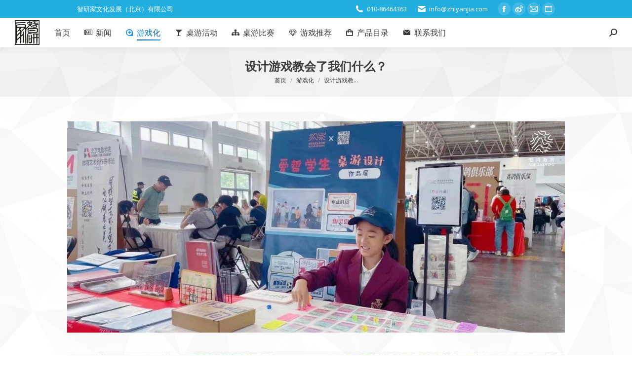

--- FILE ---
content_type: text/html; charset=UTF-8
request_url: https://www.zhiyanjia.com/%E8%AE%BE%E8%AE%A1%E6%B8%B8%E6%88%8F%E6%95%99%E4%BC%9A%E4%BA%86%E6%88%91%E4%BB%AC%E4%BB%80%E4%B9%88%EF%BC%9F/
body_size: 30230
content:
<!DOCTYPE html>
<!--[if !(IE 6) | !(IE 7) | !(IE 8)  ]><!-->
<html lang="zh-Hans" class="no-js">
<!--<![endif]-->
<head>
	<meta charset="UTF-8" />
				<meta name="viewport" content="width=device-width, initial-scale=1, maximum-scale=1, user-scalable=0"/>
			<meta name="theme-color" content="#2495f2"/>	<link rel="profile" href="https://gmpg.org/xfn/11" />
	<title>设计游戏教会了我们什么？ &#8211; 智研家-家给人足，研精毕智。</title>
<meta name='robots' content='max-image-preview:large' />
<link rel='dns-prefetch' href='//fonts.googleapis.com' />
<link rel="alternate" type="application/rss+xml" title="智研家-家给人足，研精毕智。 &raquo; Feed" href="https://www.zhiyanjia.com/feed/" />
<link rel="alternate" type="application/rss+xml" title="智研家-家给人足，研精毕智。 &raquo; 评论 Feed" href="https://www.zhiyanjia.com/comments/feed/" />
<link rel="alternate" title="oEmbed (JSON)" type="application/json+oembed" href="https://www.zhiyanjia.com/wp-json/oembed/1.0/embed?url=https%3A%2F%2Fwww.zhiyanjia.com%2F%25e8%25ae%25be%25e8%25ae%25a1%25e6%25b8%25b8%25e6%2588%258f%25e6%2595%2599%25e4%25bc%259a%25e4%25ba%2586%25e6%2588%2591%25e4%25bb%25ac%25e4%25bb%2580%25e4%25b9%2588%25ef%25bc%259f%2F" />
<link rel="alternate" title="oEmbed (XML)" type="text/xml+oembed" href="https://www.zhiyanjia.com/wp-json/oembed/1.0/embed?url=https%3A%2F%2Fwww.zhiyanjia.com%2F%25e8%25ae%25be%25e8%25ae%25a1%25e6%25b8%25b8%25e6%2588%258f%25e6%2595%2599%25e4%25bc%259a%25e4%25ba%2586%25e6%2588%2591%25e4%25bb%25ac%25e4%25bb%2580%25e4%25b9%2588%25ef%25bc%259f%2F&#038;format=xml" />
<style id='wp-img-auto-sizes-contain-inline-css'>
img:is([sizes=auto i],[sizes^="auto," i]){contain-intrinsic-size:3000px 1500px}
/*# sourceURL=wp-img-auto-sizes-contain-inline-css */
</style>
<link rel='stylesheet' id='wxsync_main_css-css' href='https://www.zhiyanjia.com/wp-content/plugins/wxsync/libs/wxsync.css?ver=1.0.2' media='screen' />
<style id='wp-emoji-styles-inline-css'>

	img.wp-smiley, img.emoji {
		display: inline !important;
		border: none !important;
		box-shadow: none !important;
		height: 1em !important;
		width: 1em !important;
		margin: 0 0.07em !important;
		vertical-align: -0.1em !important;
		background: none !important;
		padding: 0 !important;
	}
/*# sourceURL=wp-emoji-styles-inline-css */
</style>
<style id='wp-block-library-inline-css'>
:root{--wp-block-synced-color:#7a00df;--wp-block-synced-color--rgb:122,0,223;--wp-bound-block-color:var(--wp-block-synced-color);--wp-editor-canvas-background:#ddd;--wp-admin-theme-color:#007cba;--wp-admin-theme-color--rgb:0,124,186;--wp-admin-theme-color-darker-10:#006ba1;--wp-admin-theme-color-darker-10--rgb:0,107,160.5;--wp-admin-theme-color-darker-20:#005a87;--wp-admin-theme-color-darker-20--rgb:0,90,135;--wp-admin-border-width-focus:2px}@media (min-resolution:192dpi){:root{--wp-admin-border-width-focus:1.5px}}.wp-element-button{cursor:pointer}:root .has-very-light-gray-background-color{background-color:#eee}:root .has-very-dark-gray-background-color{background-color:#313131}:root .has-very-light-gray-color{color:#eee}:root .has-very-dark-gray-color{color:#313131}:root .has-vivid-green-cyan-to-vivid-cyan-blue-gradient-background{background:linear-gradient(135deg,#00d084,#0693e3)}:root .has-purple-crush-gradient-background{background:linear-gradient(135deg,#34e2e4,#4721fb 50%,#ab1dfe)}:root .has-hazy-dawn-gradient-background{background:linear-gradient(135deg,#faaca8,#dad0ec)}:root .has-subdued-olive-gradient-background{background:linear-gradient(135deg,#fafae1,#67a671)}:root .has-atomic-cream-gradient-background{background:linear-gradient(135deg,#fdd79a,#004a59)}:root .has-nightshade-gradient-background{background:linear-gradient(135deg,#330968,#31cdcf)}:root .has-midnight-gradient-background{background:linear-gradient(135deg,#020381,#2874fc)}:root{--wp--preset--font-size--normal:16px;--wp--preset--font-size--huge:42px}.has-regular-font-size{font-size:1em}.has-larger-font-size{font-size:2.625em}.has-normal-font-size{font-size:var(--wp--preset--font-size--normal)}.has-huge-font-size{font-size:var(--wp--preset--font-size--huge)}.has-text-align-center{text-align:center}.has-text-align-left{text-align:left}.has-text-align-right{text-align:right}.has-fit-text{white-space:nowrap!important}#end-resizable-editor-section{display:none}.aligncenter{clear:both}.items-justified-left{justify-content:flex-start}.items-justified-center{justify-content:center}.items-justified-right{justify-content:flex-end}.items-justified-space-between{justify-content:space-between}.screen-reader-text{border:0;clip-path:inset(50%);height:1px;margin:-1px;overflow:hidden;padding:0;position:absolute;width:1px;word-wrap:normal!important}.screen-reader-text:focus{background-color:#ddd;clip-path:none;color:#444;display:block;font-size:1em;height:auto;left:5px;line-height:normal;padding:15px 23px 14px;text-decoration:none;top:5px;width:auto;z-index:100000}html :where(.has-border-color){border-style:solid}html :where([style*=border-top-color]){border-top-style:solid}html :where([style*=border-right-color]){border-right-style:solid}html :where([style*=border-bottom-color]){border-bottom-style:solid}html :where([style*=border-left-color]){border-left-style:solid}html :where([style*=border-width]){border-style:solid}html :where([style*=border-top-width]){border-top-style:solid}html :where([style*=border-right-width]){border-right-style:solid}html :where([style*=border-bottom-width]){border-bottom-style:solid}html :where([style*=border-left-width]){border-left-style:solid}html :where(img[class*=wp-image-]){height:auto;max-width:100%}:where(figure){margin:0 0 1em}html :where(.is-position-sticky){--wp-admin--admin-bar--position-offset:var(--wp-admin--admin-bar--height,0px)}@media screen and (max-width:600px){html :where(.is-position-sticky){--wp-admin--admin-bar--position-offset:0px}}

/*# sourceURL=wp-block-library-inline-css */
</style><link rel='stylesheet' id='wc-blocks-style-css' href='https://www.zhiyanjia.com/wp-content/plugins/woocommerce/assets/client/blocks/wc-blocks.css?ver=wc-10.4.3' media='all' />
<style id='global-styles-inline-css'>
:root{--wp--preset--aspect-ratio--square: 1;--wp--preset--aspect-ratio--4-3: 4/3;--wp--preset--aspect-ratio--3-4: 3/4;--wp--preset--aspect-ratio--3-2: 3/2;--wp--preset--aspect-ratio--2-3: 2/3;--wp--preset--aspect-ratio--16-9: 16/9;--wp--preset--aspect-ratio--9-16: 9/16;--wp--preset--color--black: #000000;--wp--preset--color--cyan-bluish-gray: #abb8c3;--wp--preset--color--white: #FFF;--wp--preset--color--pale-pink: #f78da7;--wp--preset--color--vivid-red: #cf2e2e;--wp--preset--color--luminous-vivid-orange: #ff6900;--wp--preset--color--luminous-vivid-amber: #fcb900;--wp--preset--color--light-green-cyan: #7bdcb5;--wp--preset--color--vivid-green-cyan: #00d084;--wp--preset--color--pale-cyan-blue: #8ed1fc;--wp--preset--color--vivid-cyan-blue: #0693e3;--wp--preset--color--vivid-purple: #9b51e0;--wp--preset--color--accent: #2495f2;--wp--preset--color--dark-gray: #111;--wp--preset--color--light-gray: #767676;--wp--preset--gradient--vivid-cyan-blue-to-vivid-purple: linear-gradient(135deg,rgb(6,147,227) 0%,rgb(155,81,224) 100%);--wp--preset--gradient--light-green-cyan-to-vivid-green-cyan: linear-gradient(135deg,rgb(122,220,180) 0%,rgb(0,208,130) 100%);--wp--preset--gradient--luminous-vivid-amber-to-luminous-vivid-orange: linear-gradient(135deg,rgb(252,185,0) 0%,rgb(255,105,0) 100%);--wp--preset--gradient--luminous-vivid-orange-to-vivid-red: linear-gradient(135deg,rgb(255,105,0) 0%,rgb(207,46,46) 100%);--wp--preset--gradient--very-light-gray-to-cyan-bluish-gray: linear-gradient(135deg,rgb(238,238,238) 0%,rgb(169,184,195) 100%);--wp--preset--gradient--cool-to-warm-spectrum: linear-gradient(135deg,rgb(74,234,220) 0%,rgb(151,120,209) 20%,rgb(207,42,186) 40%,rgb(238,44,130) 60%,rgb(251,105,98) 80%,rgb(254,248,76) 100%);--wp--preset--gradient--blush-light-purple: linear-gradient(135deg,rgb(255,206,236) 0%,rgb(152,150,240) 100%);--wp--preset--gradient--blush-bordeaux: linear-gradient(135deg,rgb(254,205,165) 0%,rgb(254,45,45) 50%,rgb(107,0,62) 100%);--wp--preset--gradient--luminous-dusk: linear-gradient(135deg,rgb(255,203,112) 0%,rgb(199,81,192) 50%,rgb(65,88,208) 100%);--wp--preset--gradient--pale-ocean: linear-gradient(135deg,rgb(255,245,203) 0%,rgb(182,227,212) 50%,rgb(51,167,181) 100%);--wp--preset--gradient--electric-grass: linear-gradient(135deg,rgb(202,248,128) 0%,rgb(113,206,126) 100%);--wp--preset--gradient--midnight: linear-gradient(135deg,rgb(2,3,129) 0%,rgb(40,116,252) 100%);--wp--preset--font-size--small: 13px;--wp--preset--font-size--medium: 20px;--wp--preset--font-size--large: 36px;--wp--preset--font-size--x-large: 42px;--wp--preset--spacing--20: 0.44rem;--wp--preset--spacing--30: 0.67rem;--wp--preset--spacing--40: 1rem;--wp--preset--spacing--50: 1.5rem;--wp--preset--spacing--60: 2.25rem;--wp--preset--spacing--70: 3.38rem;--wp--preset--spacing--80: 5.06rem;--wp--preset--shadow--natural: 6px 6px 9px rgba(0, 0, 0, 0.2);--wp--preset--shadow--deep: 12px 12px 50px rgba(0, 0, 0, 0.4);--wp--preset--shadow--sharp: 6px 6px 0px rgba(0, 0, 0, 0.2);--wp--preset--shadow--outlined: 6px 6px 0px -3px rgb(255, 255, 255), 6px 6px rgb(0, 0, 0);--wp--preset--shadow--crisp: 6px 6px 0px rgb(0, 0, 0);}:where(.is-layout-flex){gap: 0.5em;}:where(.is-layout-grid){gap: 0.5em;}body .is-layout-flex{display: flex;}.is-layout-flex{flex-wrap: wrap;align-items: center;}.is-layout-flex > :is(*, div){margin: 0;}body .is-layout-grid{display: grid;}.is-layout-grid > :is(*, div){margin: 0;}:where(.wp-block-columns.is-layout-flex){gap: 2em;}:where(.wp-block-columns.is-layout-grid){gap: 2em;}:where(.wp-block-post-template.is-layout-flex){gap: 1.25em;}:where(.wp-block-post-template.is-layout-grid){gap: 1.25em;}.has-black-color{color: var(--wp--preset--color--black) !important;}.has-cyan-bluish-gray-color{color: var(--wp--preset--color--cyan-bluish-gray) !important;}.has-white-color{color: var(--wp--preset--color--white) !important;}.has-pale-pink-color{color: var(--wp--preset--color--pale-pink) !important;}.has-vivid-red-color{color: var(--wp--preset--color--vivid-red) !important;}.has-luminous-vivid-orange-color{color: var(--wp--preset--color--luminous-vivid-orange) !important;}.has-luminous-vivid-amber-color{color: var(--wp--preset--color--luminous-vivid-amber) !important;}.has-light-green-cyan-color{color: var(--wp--preset--color--light-green-cyan) !important;}.has-vivid-green-cyan-color{color: var(--wp--preset--color--vivid-green-cyan) !important;}.has-pale-cyan-blue-color{color: var(--wp--preset--color--pale-cyan-blue) !important;}.has-vivid-cyan-blue-color{color: var(--wp--preset--color--vivid-cyan-blue) !important;}.has-vivid-purple-color{color: var(--wp--preset--color--vivid-purple) !important;}.has-black-background-color{background-color: var(--wp--preset--color--black) !important;}.has-cyan-bluish-gray-background-color{background-color: var(--wp--preset--color--cyan-bluish-gray) !important;}.has-white-background-color{background-color: var(--wp--preset--color--white) !important;}.has-pale-pink-background-color{background-color: var(--wp--preset--color--pale-pink) !important;}.has-vivid-red-background-color{background-color: var(--wp--preset--color--vivid-red) !important;}.has-luminous-vivid-orange-background-color{background-color: var(--wp--preset--color--luminous-vivid-orange) !important;}.has-luminous-vivid-amber-background-color{background-color: var(--wp--preset--color--luminous-vivid-amber) !important;}.has-light-green-cyan-background-color{background-color: var(--wp--preset--color--light-green-cyan) !important;}.has-vivid-green-cyan-background-color{background-color: var(--wp--preset--color--vivid-green-cyan) !important;}.has-pale-cyan-blue-background-color{background-color: var(--wp--preset--color--pale-cyan-blue) !important;}.has-vivid-cyan-blue-background-color{background-color: var(--wp--preset--color--vivid-cyan-blue) !important;}.has-vivid-purple-background-color{background-color: var(--wp--preset--color--vivid-purple) !important;}.has-black-border-color{border-color: var(--wp--preset--color--black) !important;}.has-cyan-bluish-gray-border-color{border-color: var(--wp--preset--color--cyan-bluish-gray) !important;}.has-white-border-color{border-color: var(--wp--preset--color--white) !important;}.has-pale-pink-border-color{border-color: var(--wp--preset--color--pale-pink) !important;}.has-vivid-red-border-color{border-color: var(--wp--preset--color--vivid-red) !important;}.has-luminous-vivid-orange-border-color{border-color: var(--wp--preset--color--luminous-vivid-orange) !important;}.has-luminous-vivid-amber-border-color{border-color: var(--wp--preset--color--luminous-vivid-amber) !important;}.has-light-green-cyan-border-color{border-color: var(--wp--preset--color--light-green-cyan) !important;}.has-vivid-green-cyan-border-color{border-color: var(--wp--preset--color--vivid-green-cyan) !important;}.has-pale-cyan-blue-border-color{border-color: var(--wp--preset--color--pale-cyan-blue) !important;}.has-vivid-cyan-blue-border-color{border-color: var(--wp--preset--color--vivid-cyan-blue) !important;}.has-vivid-purple-border-color{border-color: var(--wp--preset--color--vivid-purple) !important;}.has-vivid-cyan-blue-to-vivid-purple-gradient-background{background: var(--wp--preset--gradient--vivid-cyan-blue-to-vivid-purple) !important;}.has-light-green-cyan-to-vivid-green-cyan-gradient-background{background: var(--wp--preset--gradient--light-green-cyan-to-vivid-green-cyan) !important;}.has-luminous-vivid-amber-to-luminous-vivid-orange-gradient-background{background: var(--wp--preset--gradient--luminous-vivid-amber-to-luminous-vivid-orange) !important;}.has-luminous-vivid-orange-to-vivid-red-gradient-background{background: var(--wp--preset--gradient--luminous-vivid-orange-to-vivid-red) !important;}.has-very-light-gray-to-cyan-bluish-gray-gradient-background{background: var(--wp--preset--gradient--very-light-gray-to-cyan-bluish-gray) !important;}.has-cool-to-warm-spectrum-gradient-background{background: var(--wp--preset--gradient--cool-to-warm-spectrum) !important;}.has-blush-light-purple-gradient-background{background: var(--wp--preset--gradient--blush-light-purple) !important;}.has-blush-bordeaux-gradient-background{background: var(--wp--preset--gradient--blush-bordeaux) !important;}.has-luminous-dusk-gradient-background{background: var(--wp--preset--gradient--luminous-dusk) !important;}.has-pale-ocean-gradient-background{background: var(--wp--preset--gradient--pale-ocean) !important;}.has-electric-grass-gradient-background{background: var(--wp--preset--gradient--electric-grass) !important;}.has-midnight-gradient-background{background: var(--wp--preset--gradient--midnight) !important;}.has-small-font-size{font-size: var(--wp--preset--font-size--small) !important;}.has-medium-font-size{font-size: var(--wp--preset--font-size--medium) !important;}.has-large-font-size{font-size: var(--wp--preset--font-size--large) !important;}.has-x-large-font-size{font-size: var(--wp--preset--font-size--x-large) !important;}
/*# sourceURL=global-styles-inline-css */
</style>

<style id='classic-theme-styles-inline-css'>
/*! This file is auto-generated */
.wp-block-button__link{color:#fff;background-color:#32373c;border-radius:9999px;box-shadow:none;text-decoration:none;padding:calc(.667em + 2px) calc(1.333em + 2px);font-size:1.125em}.wp-block-file__button{background:#32373c;color:#fff;text-decoration:none}
/*# sourceURL=/wp-includes/css/classic-themes.min.css */
</style>
<link rel='stylesheet' id='contact-form-7-css' href='https://www.zhiyanjia.com/wp-content/plugins/contact-form-7/includes/css/styles.css?ver=6.1.4' media='all' />
<style id='woocommerce-inline-inline-css'>
.woocommerce form .form-row .required { visibility: visible; }
/*# sourceURL=woocommerce-inline-inline-css */
</style>
<link rel='stylesheet' id='wpum-frontend-css' href='https://www.zhiyanjia.com/wp-content/plugins/wp-user-manager/assets/css/wpum.min.css?ver=2.9.13' media='all' />
<link rel='stylesheet' id='the7-font-css' href='https://www.zhiyanjia.com/wp-content/themes/dt-the7/fonts/icomoon-the7-font/icomoon-the7-font.min.css?ver=14.0.1.1' media='all' />
<link rel='stylesheet' id='the7-awesome-fonts-css' href='https://www.zhiyanjia.com/wp-content/themes/dt-the7/fonts/FontAwesome/css/all.min.css?ver=14.0.1.1' media='all' />
<link rel='stylesheet' id='the7-awesome-fonts-back-css' href='https://www.zhiyanjia.com/wp-content/themes/dt-the7/fonts/FontAwesome/back-compat.min.css?ver=14.0.1.1' media='all' />
<link rel='stylesheet' id='the7-Defaults-css' href='https://www.zhiyanjia.com/wp-content/uploads/smile_fonts/Defaults/Defaults.css?ver=6.9' media='all' />
<link rel='stylesheet' id='dt-web-fonts-css' href='https://fonts.googleapis.com/css?family=Open+Sans:400,600,700%7CRoboto+Slab:400,600,700' media='all' />
<link rel='stylesheet' id='dt-main-css' href='https://www.zhiyanjia.com/wp-content/themes/dt-the7/css/main.min.css?ver=14.0.1.1' media='all' />
<link rel='stylesheet' id='the7-custom-scrollbar-css' href='https://www.zhiyanjia.com/wp-content/themes/dt-the7/lib/custom-scrollbar/custom-scrollbar.min.css?ver=14.0.1.1' media='all' />
<link rel='stylesheet' id='the7-wpbakery-css' href='https://www.zhiyanjia.com/wp-content/themes/dt-the7/css/wpbakery.min.css?ver=14.0.1.1' media='all' />
<link rel='stylesheet' id='the7-core-css' href='https://www.zhiyanjia.com/wp-content/plugins/dt-the7-core/assets/css/post-type.min.css?ver=2.7.12' media='all' />
<link rel='stylesheet' id='the7-css-vars-css' href='https://www.zhiyanjia.com/wp-content/uploads/the7-css/css-vars.css?ver=d65676115769' media='all' />
<link rel='stylesheet' id='dt-custom-css' href='https://www.zhiyanjia.com/wp-content/uploads/the7-css/custom.css?ver=d65676115769' media='all' />
<link rel='stylesheet' id='wc-dt-custom-css' href='https://www.zhiyanjia.com/wp-content/uploads/the7-css/compatibility/wc-dt-custom.css?ver=d65676115769' media='all' />
<link rel='stylesheet' id='dt-media-css' href='https://www.zhiyanjia.com/wp-content/uploads/the7-css/media.css?ver=d65676115769' media='all' />
<link rel='stylesheet' id='the7-mega-menu-css' href='https://www.zhiyanjia.com/wp-content/uploads/the7-css/mega-menu.css?ver=d65676115769' media='all' />
<link rel='stylesheet' id='the7-elements-css' href='https://www.zhiyanjia.com/wp-content/uploads/the7-css/post-type-dynamic.css?ver=d65676115769' media='all' />
<link rel='stylesheet' id='style-css' href='https://www.zhiyanjia.com/wp-content/themes/dt-the7/style.css?ver=14.0.1.1' media='all' />
<script src="https://www.zhiyanjia.com/wp-includes/js/jquery/jquery.min.js?ver=3.7.1" id="jquery-core-js"></script>
<script src="https://www.zhiyanjia.com/wp-includes/js/jquery/jquery-migrate.min.js?ver=3.4.1" id="jquery-migrate-js"></script>
<script src="https://www.zhiyanjia.com/wp-content/plugins/woocommerce/assets/js/jquery-blockui/jquery.blockUI.min.js?ver=2.7.0-wc.10.4.3" id="wc-jquery-blockui-js" defer data-wp-strategy="defer"></script>
<script src="https://www.zhiyanjia.com/wp-content/plugins/woocommerce/assets/js/js-cookie/js.cookie.min.js?ver=2.1.4-wc.10.4.3" id="wc-js-cookie-js" defer data-wp-strategy="defer"></script>
<script id="woocommerce-js-extra">
var woocommerce_params = {"ajax_url":"/wp-admin/admin-ajax.php","wc_ajax_url":"/?wc-ajax=%%endpoint%%","i18n_password_show":"\u663e\u793a\u5bc6\u7801","i18n_password_hide":"\u9690\u85cf\u5bc6\u7801"};
//# sourceURL=woocommerce-js-extra
</script>
<script src="https://www.zhiyanjia.com/wp-content/plugins/woocommerce/assets/js/frontend/woocommerce.min.js?ver=10.4.3" id="woocommerce-js" defer data-wp-strategy="defer"></script>
<script id="dt-above-fold-js-extra">
var dtLocal = {"themeUrl":"https://www.zhiyanjia.com/wp-content/themes/dt-the7","passText":"\u8981\u67e5\u770b\u8be5\u53d7\u4fdd\u62a4\u7684\u6587\u7ae0\uff0c\u8bf7\u5728\u4e0b\u9762\u8f93\u5165\u5bc6\u7801\uff1a","moreButtonText":{"loading":"\u52a0\u8f7d\u4e2d\u2026\u2026","loadMore":"\u52a0\u8f7d\u66f4\u591a"},"postID":"41442","ajaxurl":"https://www.zhiyanjia.com/wp-admin/admin-ajax.php","REST":{"baseUrl":"https://www.zhiyanjia.com/wp-json/the7/v1","endpoints":{"sendMail":"/send-mail"}},"contactMessages":{"required":"One or more fields have an error. Please check and try again.","terms":"Please accept the privacy policy.","fillTheCaptchaError":"Please, fill the captcha."},"captchaSiteKey":"","ajaxNonce":"89db7c722f","pageData":"","themeSettings":{"smoothScroll":"off","lazyLoading":false,"desktopHeader":{"height":60},"ToggleCaptionEnabled":"disabled","ToggleCaption":"Navigation","floatingHeader":{"showAfter":150,"showMenu":true,"height":60,"logo":{"showLogo":true,"html":"\u003Cimg class=\" preload-me\" src=\"https://www.zhiyanjia.com/wp-content/uploads/2015/12/logo50.jpg\" srcset=\"https://www.zhiyanjia.com/wp-content/uploads/2015/12/logo50.jpg 50w, https://www.zhiyanjia.com/wp-content/uploads/2015/12/logo192.jpg 192w\" width=\"50\" height=\"50\"   sizes=\"50px\" alt=\"\u667a\u7814\u5bb6-\u5bb6\u7ed9\u4eba\u8db3\uff0c\u7814\u7cbe\u6bd5\u667a\u3002\" /\u003E","url":"https://www.zhiyanjia.com/"}},"topLine":{"floatingTopLine":{"logo":{"showLogo":false,"html":""}}},"mobileHeader":{"firstSwitchPoint":1150,"secondSwitchPoint":500,"firstSwitchPointHeight":60,"secondSwitchPointHeight":60,"mobileToggleCaptionEnabled":"disabled","mobileToggleCaption":"\u83dc\u5355"},"stickyMobileHeaderFirstSwitch":{"logo":{"html":""}},"stickyMobileHeaderSecondSwitch":{"logo":{"html":""}},"sidebar":{"switchPoint":970},"boxedWidth":"1920px"},"VCMobileScreenWidth":"768","wcCartFragmentHash":"32a99a42c8438b956e93cfefcaa5957e"};
var dtShare = {"shareButtonText":{"facebook":"Share on Facebook","twitter":"Share on X","pinterest":"Pin it","linkedin":"Share on Linkedin","whatsapp":"Share on Whatsapp"},"overlayOpacity":"85"};
//# sourceURL=dt-above-fold-js-extra
</script>
<script src="https://www.zhiyanjia.com/wp-content/themes/dt-the7/js/above-the-fold.min.js?ver=14.0.1.1" id="dt-above-fold-js"></script>
<script src="https://www.zhiyanjia.com/wp-content/themes/dt-the7/js/compatibility/woocommerce/woocommerce.min.js?ver=14.0.1.1" id="dt-woocommerce-js"></script>
<script></script><link rel="https://api.w.org/" href="https://www.zhiyanjia.com/wp-json/" /><link rel="alternate" title="JSON" type="application/json" href="https://www.zhiyanjia.com/wp-json/wp/v2/posts/41442" /><link rel="EditURI" type="application/rsd+xml" title="RSD" href="https://www.zhiyanjia.com/xmlrpc.php?rsd" />
<meta name="generator" content="WordPress 6.9" />
<meta name="generator" content="WooCommerce 10.4.3" />
<link rel="canonical" href="https://www.zhiyanjia.com/%e8%ae%be%e8%ae%a1%e6%b8%b8%e6%88%8f%e6%95%99%e4%bc%9a%e4%ba%86%e6%88%91%e4%bb%ac%e4%bb%80%e4%b9%88%ef%bc%9f/" />
<link rel='shortlink' href='https://www.zhiyanjia.com/?p=41442' />
<meta property="og:site_name" content="智研家-家给人足，研精毕智。" />
<meta property="og:title" content="设计游戏教会了我们什么？" />
<meta property="og:image" content="https://www.zhiyanjia.com/wp-content/uploads/2023/12/wxsync-2023-12-b1a14fb0f639d1fb3141f95ffdee45e9.jpeg" />
<meta property="og:url" content="https://www.zhiyanjia.com/%e8%ae%be%e8%ae%a1%e6%b8%b8%e6%88%8f%e6%95%99%e4%bc%9a%e4%ba%86%e6%88%91%e4%bb%ac%e4%bb%80%e4%b9%88%ef%bc%9f/" />
<meta property="og:type" content="article" />
	<noscript><style>.woocommerce-product-gallery{ opacity: 1 !important; }</style></noscript>
	<meta name="generator" content="Powered by WPBakery Page Builder - drag and drop page builder for WordPress."/>
<link rel="icon" href="https://www.zhiyanjia.com/wp-content/uploads/2015/12/logo192-150x150.jpg" sizes="32x32" />
<link rel="icon" href="https://www.zhiyanjia.com/wp-content/uploads/2015/12/logo192.jpg" sizes="192x192" />
<link rel="apple-touch-icon" href="https://www.zhiyanjia.com/wp-content/uploads/2015/12/logo192.jpg" />
<meta name="msapplication-TileImage" content="https://www.zhiyanjia.com/wp-content/uploads/2015/12/logo192.jpg" />
		<style id="wp-custom-css">
			/*
您可以在此处加入您的CSS。

点击上方的帮助图标来了解更多。
*/	
		</style>
		<noscript><style> .wpb_animate_when_almost_visible { opacity: 1; }</style></noscript><style id='the7-custom-inline-css' type='text/css'>
/* 游戏属性样式修改 */
table.shop_attributes{ background: white; }	
table.shop_attributes p a{ text-decoration: none; color: #3a3a3a; }

/* 一排六个显示 */
.woocommerce div.product div.images .flex-control-thumbs li{ width:16%; } 

/* 图片缩略图下空位 */
.product div.images{ margin-bottom: 20px; }

/* 去掉产品页tabs */
.product .woocommerce-tabs{ padding-top: 20px; }
.product .woocommerce-tabs .wc-tabs{ display: none; }
.product div.images{ margin-bottom: 0; }



</style>
</head>
<body id="the7-body" class="wp-singular post-template-default single single-post postid-41442 single-format-standard wp-embed-responsive wp-theme-dt-the7 theme-dt-the7 the7-core-ver-2.7.12 woocommerce-no-js no-comments boxed-layout dt-responsive-on right-mobile-menu-close-icon ouside-menu-close-icon mobile-hamburger-close-bg-enable mobile-hamburger-close-bg-hover-enable  fade-medium-mobile-menu-close-icon fade-small-menu-close-icon accent-gradient srcset-enabled btn-flat custom-btn-color custom-btn-hover-color shadow-element-decoration phantom-slide phantom-shadow-decoration phantom-main-logo-on floating-mobile-menu-icon top-header first-switch-logo-center first-switch-menu-left second-switch-logo-center second-switch-menu-left no-avatars popup-message-style the7-ver-14.0.1.1 dt-fa-compatibility wpb-js-composer js-comp-ver-8.7.2 vc_responsive">
<!-- The7 14.0.1.1 -->

<div id="page" class="boxed">
	<a class="skip-link screen-reader-text" href="#content">跳转至内容</a>

<div class="masthead inline-header left widgets full-height full-width surround shadow-decoration shadow-mobile-header-decoration small-mobile-menu-icon mobile-menu-icon-bg-on mobile-menu-icon-hover-bg-on show-sub-menu-on-hover show-device-logo show-mobile-logo" >

	<div class="top-bar top-bar-line-hide">
	<div class="top-bar-bg" ></div>
	<div class="left-widgets mini-widgets"><div class="text-area show-on-desktop in-top-bar-left in-menu-second-switch"><p>智研家文化发展（北京）有限公司</p>
</div></div><div class="right-widgets mini-widgets"><span class="mini-contacts phone show-on-desktop in-top-bar-right in-menu-second-switch"><i class="fa-fw the7-mw-icon-phone-bold"></i>010-86464363</span><span class="mini-contacts email show-on-desktop in-top-bar-right in-menu-second-switch"><i class="fa-fw the7-mw-icon-mail-bold"></i>info@zhiyanjia.com</span><div class="soc-ico show-on-desktop in-top-bar-right in-menu-second-switch custom-bg disabled-border border-off hover-accent-bg hover-disabled-border  hover-border-off"><a title="Facebook page opens in new window" href="https://www.facebook.com/zhiyanjiabj" target="_blank" class="facebook"><span class="soc-font-icon"></span><span class="screen-reader-text">Facebook page opens in new window</span></a><a title="Weibo page opens in new window" href="http://weibo.com/p/1005053658075265" target="_blank" class="weibo"><span class="soc-font-icon"></span><span class="screen-reader-text">Weibo page opens in new window</span></a><a title="Mail page opens in new window" href="mailto:info@zhiyanjia.com" target="_top" class="mail"><span class="soc-font-icon"></span><span class="screen-reader-text">Mail page opens in new window</span></a><a title="Website page opens in new window" href="https://zhiyanjia.taobao.com/" target="_blank" class="website"><span class="soc-font-icon"></span><span class="screen-reader-text">Website page opens in new window</span></a></div></div></div>

	<header class="header-bar" role="banner">

		<div class="branding">
	<div id="site-title" class="assistive-text">智研家-家给人足，研精毕智。</div>
	<div id="site-description" class="assistive-text">智研家文化发展（北京）有限公司</div>
	<a class="same-logo" href="https://www.zhiyanjia.com/"><img class=" preload-me" src="https://www.zhiyanjia.com/wp-content/uploads/2015/12/logo50.jpg" srcset="https://www.zhiyanjia.com/wp-content/uploads/2015/12/logo50.jpg 50w, https://www.zhiyanjia.com/wp-content/uploads/2015/12/logo192.jpg 192w" width="50" height="50"   sizes="50px" alt="智研家-家给人足，研精毕智。" /></a></div>

		<ul id="primary-menu" class="main-nav underline-decoration upwards-line gradient-hover outside-item-remove-margin"><li class="menu-item menu-item-type-post_type menu-item-object-page menu-item-home menu-item-44074 first depth-0"><a href='https://www.zhiyanjia.com/' data-level='1'><span class="menu-item-text"><span class="menu-text">首页</span></span></a></li> <li class="menu-item menu-item-type-taxonomy menu-item-object-category menu-item-43733 depth-0 dt-mega-menu mega-full-width mega-column-3"><a href='https://www.zhiyanjia.com/category/news/' class=' mega-menu-img mega-menu-img-left' data-level='1'><i class="fa-fw Defaults-newspaper-o" style="margin: 0px 6px 0px 0px;" ></i><span class="menu-item-text"><span class="menu-text">新闻</span></span></a></li> <li class="menu-item menu-item-type-taxonomy menu-item-object-category current-post-ancestor current-menu-parent current-post-parent menu-item-43679 act depth-0 dt-mega-menu mega-full-width mega-column-3"><a href='https://www.zhiyanjia.com/category/gamification/' class=' mega-menu-img mega-menu-img-left' data-level='1'><i class="fa-fw icomoon-the7-font-the7-plus-12" style="margin: 0px 6px 0px 0px;" ></i><span class="menu-item-text"><span class="menu-text">游戏化</span></span></a></li> <li class="menu-item menu-item-type-taxonomy menu-item-object-category menu-item-43677 depth-0 dt-mega-menu mega-full-width mega-column-3"><a href='https://www.zhiyanjia.com/category/event/' class=' mega-menu-img mega-menu-img-left' data-level='1'><i class="fa-fw Defaults-glass" style="margin: 0px 6px 0px 0px;" ></i><span class="menu-item-text"><span class="menu-text">桌游活动</span></span></a></li> <li class="menu-item menu-item-type-taxonomy menu-item-object-category menu-item-43678 depth-0 dt-mega-menu mega-full-width mega-column-3"><a href='https://www.zhiyanjia.com/category/%e6%af%94%e8%b5%9b/' class=' mega-menu-img mega-menu-img-left' data-level='1'><i class="fa-fw fas fa-sitemap" style="margin: 0px 6px 0px 0px;" ></i><span class="menu-item-text"><span class="menu-text">桌游比赛</span></span></a></li> <li class="menu-item menu-item-type-taxonomy menu-item-object-category menu-item-43676 depth-0 dt-mega-menu mega-full-width mega-column-3"><a href='https://www.zhiyanjia.com/category/game-recommend/' class=' mega-menu-img mega-menu-img-left' data-level='1'><i class="fa-fw Defaults-diamond" style="margin: 0px 6px 0px 0px;" ></i><span class="menu-item-text"><span class="menu-text">游戏推荐</span></span></a></li> <li class="menu-item menu-item-type-post_type menu-item-object-page menu-item-44021 depth-0 dt-mega-menu mega-auto-width mega-column-3"><a href='https://www.zhiyanjia.com/all-products/' class=' mega-menu-img mega-menu-img-left' data-level='1'><i class="fa-fw icomoon-the7-font-the7-cart-02" style="margin: 0px 6px 0px 0px;" ></i><span class="menu-item-text"><span class="menu-text">产品目录</span></span></a></li> <li class="menu-item menu-item-type-post_type menu-item-object-page menu-item-43683 last depth-0 dt-mega-menu mega-full-width mega-column-3"><a href='https://www.zhiyanjia.com/contact/' class=' mega-menu-img mega-menu-img-left' data-level='1'><i class="fa-fw icomoon-the7-font-the7-mail-02" style="margin: 0px 6px 0px 0px;" ></i><span class="menu-item-text"><span class="menu-text">联系我们</span></span></a></li> </ul>
		<div class="mini-widgets"><div class="mini-search show-on-desktop near-logo-first-switch hide-on-second-switch popup-search custom-icon"><form class="searchform mini-widget-searchform" role="search" method="get" action="https://www.zhiyanjia.com/">

	<div class="screen-reader-text">Search:</div>

	
		<a href="" class="submit text-disable"><i class=" mw-icon the7-mw-icon-search-bold"></i></a>
		<div class="popup-search-wrap">
			<input type="text" aria-label="Search" class="field searchform-s" name="s" value="" placeholder="Type and hit enter …" title="Search form"/>
			<a href="" class="search-icon"  aria-label="Search"><i class="the7-mw-icon-search-bold" aria-hidden="true"></i></a>
		</div>

			<input type="submit" class="assistive-text searchsubmit" value="Go!"/>
</form>
</div></div>
	</header>

</div>
<div role="navigation" aria-label="Main Menu" class="dt-mobile-header mobile-menu-show-divider">
	<div class="dt-close-mobile-menu-icon" aria-label="Close" role="button" tabindex="0"><div class="close-line-wrap"><span class="close-line"></span><span class="close-line"></span><span class="close-line"></span></div></div>	<ul id="mobile-menu" class="mobile-main-nav">
		<li class="menu-item menu-item-type-post_type menu-item-object-page menu-item-home menu-item-44067 first depth-0"><a href='https://www.zhiyanjia.com/' data-level='1'><span class="menu-item-text"><span class="menu-text">首页</span></span></a></li> <li class="menu-item menu-item-type-taxonomy menu-item-object-category menu-item-44068 depth-0"><a href='https://www.zhiyanjia.com/category/news/' data-level='1'><span class="menu-item-text"><span class="menu-text">新闻</span></span></a></li> <li class="menu-item menu-item-type-taxonomy menu-item-object-category current-post-ancestor current-menu-parent current-post-parent menu-item-44069 act depth-0"><a href='https://www.zhiyanjia.com/category/gamification/' data-level='1'><span class="menu-item-text"><span class="menu-text">游戏化</span></span></a></li> <li class="menu-item menu-item-type-taxonomy menu-item-object-category menu-item-44070 depth-0"><a href='https://www.zhiyanjia.com/category/event/' data-level='1'><span class="menu-item-text"><span class="menu-text">桌游活动</span></span></a></li> <li class="menu-item menu-item-type-taxonomy menu-item-object-category menu-item-44071 depth-0"><a href='https://www.zhiyanjia.com/category/game-recommend/' data-level='1'><span class="menu-item-text"><span class="menu-text">游戏推荐</span></span></a></li> <li class="menu-item menu-item-type-post_type menu-item-object-page menu-item-44072 depth-0"><a href='https://www.zhiyanjia.com/all-products/' data-level='1'><span class="menu-item-text"><span class="menu-text">产品目录</span></span></a></li> <li class="menu-item menu-item-type-post_type menu-item-object-page menu-item-44073 last depth-0"><a href='https://www.zhiyanjia.com/contact/' data-level='1'><span class="menu-item-text"><span class="menu-text">联系我们</span></span></a></li> 	</ul>
	<div class='mobile-mini-widgets-in-menu'></div>
</div>


		<div class="page-title title-center solid-bg">
			<div class="wf-wrap">

				<div class="page-title-head hgroup"><h1 class="entry-title">设计游戏教会了我们什么？</h1></div><div class="page-title-breadcrumbs"><div class="assistive-text">您在这里：</div><ol class="breadcrumbs text-small" itemscope itemtype="https://schema.org/BreadcrumbList"><li itemprop="itemListElement" itemscope itemtype="https://schema.org/ListItem"><a itemprop="item" href="https://www.zhiyanjia.com/" title="首页"><span itemprop="name">首页</span></a><meta itemprop="position" content="1" /></li><li itemprop="itemListElement" itemscope itemtype="https://schema.org/ListItem"><a itemprop="item" href="https://www.zhiyanjia.com/category/gamification/" title="游戏化"><span itemprop="name">游戏化</span></a><meta itemprop="position" content="2" /></li><li class="current" itemprop="itemListElement" itemscope itemtype="https://schema.org/ListItem"><span itemprop="name">设计游戏教&hellip;</span><meta itemprop="position" content="3" /></li></ol></div>			</div>
		</div>

		

<div id="main" class="sidebar-none sidebar-divider-off">

	
	<div class="main-gradient"></div>
	<div class="wf-wrap">
	<div class="wf-container-main">

	

			<div id="content" class="content" role="main">

				
<article id="post-41442" class="single-postlike post-41442 post type-post status-publish format-standard has-post-thumbnail category-gamification category-1003 description-off">

	<div class="post-thumbnail"><img class="preload-me aspect" src="https://www.zhiyanjia.com/wp-content/uploads/2023/12/wxsync-2023-12-b1a14fb0f639d1fb3141f95ffdee45e9.jpeg" srcset="https://www.zhiyanjia.com/wp-content/uploads/2023/12/wxsync-2023-12-b1a14fb0f639d1fb3141f95ffdee45e9.jpeg 1280w" style="--ratio: 1280 / 544" sizes="(max-width: 1280px) 100vw, 1280px" width="1280" height="544"  title="wxsync-2023-12-b1a14fb0f639d1fb3141f95ffdee45e9" alt="" /></div><div class="entry-content"><div class='wxsyncmain'>
<section style="margin-bottom: 0px;">
<section style="font-size: 16px;transform-origin: center center;" powered-by="xiumi.us">
<section>
<section style="display: inline-block;width: 100%;vertical-align: top;overflow: hidden;align-self: flex-start;line-height: 0;box-shadow: transparent 0px 0px 0px;"><svg viewbox="0 0 1280 545.28" xlink="http://www.w3.org/1999/xlink" xmlns="http://www.w3.org/2000/svg" x="0" y="0" style="width: 100%;pointer-events: none;display: block;"><a target="_blank" href="http://mp.weixin.qq.com/s?__biz=MzU3OTg1NTcxNQ==&amp;mid=2247550784&amp;idx=1&amp;sn=df2eddc187ba5630e2d9824c2671e83e&amp;chksm=fd5df34cca2a7a5af0ffdce17641744cf20f472715dab7ab95ea554c8b7d119d4732b833c2a9&amp;scene=21#wechat_redirect" textvalue="你已选中了添加链接的内容" linktype="text" imgurl="" imgdata="null" data-itemshowtype="11" tab="innerlink" data-linktype="2" rel="noopener">你已选中了添加链接的内容</a>&nbsp;<g><animatetransform attributename="transform" type="translate" keytimes="0;0.10;0.20;0.30;0.40;0.50;0.60;0.70;0.80;0.90;1.00" values="0 0;0 0;-1280 0;-1280 0;-2560 0;-2560 0;-3840 0;-3840 0;-5120 0;-5120 0;-6400 0" repeatcount="indefinite" fill="freeze" begin="0s" dur="8s" calcmode="linear" restart="never"></animatetransform><g><rect width="100%" height="100%" opacity="0" fill="#ffffff" style="pointer-events: painted;"></rect><g><foreignobject width="100%" height="100%" x="0" y="0"><svg space="default" style="width: 100%;background-position: 0% 0%;background-repeat: no-repeat;background-size: 100%;background-attachment: scroll;-webkit-tap-highlight-color: transparent;visibility: visible;pointer-events: none;background-image: url('https://www.zhiyanjia.com/wp-content/uploads/2023/12/wxsync-2023-12-ca1a33d88e665ba0c475f4262f52bf4c.jpeg');user-select: none;" viewbox="0 0 1280 545.28" xlink="http://www.w3.org/1999/xlink" xml="" xmlns="http://www.w3.org/2000/svg"></svg></foreignobject></g><g><foreignobject width="100%" height="100%" x="1280" y="0"><svg space="default" style="width: 100%;background-position: 0% 0%;background-repeat: no-repeat;background-size: 100%;background-attachment: scroll;-webkit-tap-highlight-color: transparent;visibility: visible;pointer-events: none;background-image: url('https://www.zhiyanjia.com/wp-content/uploads/2023/12/wxsync-2023-12-ca1a33d88e665ba0c475f4262f52bf4c.jpeg');user-select: none;" viewbox="0 0 1280 545.28" xlink="http://www.w3.org/1999/xlink" xml="" xmlns="http://www.w3.org/2000/svg"></svg></foreignobject></g><g><foreignobject width="100%" height="100%" x="2560" y="0"><svg space="default" style="width: 100%;background-position: 0% 0%;background-repeat: no-repeat;background-size: 100%;background-attachment: scroll;-webkit-tap-highlight-color: transparent;visibility: visible;pointer-events: none;background-image: url('https://www.zhiyanjia.com/wp-content/uploads/2023/12/wxsync-2023-12-ca1a33d88e665ba0c475f4262f52bf4c.jpeg');user-select: none;" viewbox="0 0 1280 545.28" xlink="http://www.w3.org/1999/xlink" xml="" xmlns="http://www.w3.org/2000/svg"></svg></foreignobject></g><g><foreignobject width="100%" height="100%" x="3840" y="0"><svg space="default" style="width: 100%;background-position: 0% 0%;background-repeat: no-repeat;background-size: 100%;background-attachment: scroll;-webkit-tap-highlight-color: transparent;visibility: visible;pointer-events: none;background-image: url('https://www.zhiyanjia.com/wp-content/uploads/2023/12/wxsync-2023-12-ca1a33d88e665ba0c475f4262f52bf4c.jpeg');user-select: none;" viewbox="0 0 1280 545.28" xlink="http://www.w3.org/1999/xlink" xml="" xmlns="http://www.w3.org/2000/svg"></svg></foreignobject></g><g><foreignobject width="100%" height="100%" x="5120" y="0"><svg space="default" style="width: 100%;background-position: 0% 0%;background-repeat: no-repeat;background-size: 100%;background-attachment: scroll;-webkit-tap-highlight-color: transparent;visibility: visible;pointer-events: none;background-image: url('https://www.zhiyanjia.com/wp-content/uploads/2023/12/wxsync-2023-12-ca1a33d88e665ba0c475f4262f52bf4c.jpeg');user-select: none;" viewbox="0 0 1280 545.28" xlink="http://www.w3.org/1999/xlink" xml="" xmlns="http://www.w3.org/2000/svg"></svg></foreignobject></g><g><foreignobject width="100%" height="100%" x="6400" y="0"><svg space="default" style="width: 100%;background-position: 0% 0%;background-repeat: no-repeat;background-size: 100%;background-attachment: scroll;-webkit-tap-highlight-color: transparent;visibility: visible;pointer-events: none;background-image: url('https://www.zhiyanjia.com/wp-content/uploads/2023/12/wxsync-2023-12-ca1a33d88e665ba0c475f4262f52bf4c.jpeg');user-select: none;" viewbox="0 0 1280 545.28" xlink="http://www.w3.org/1999/xlink" xml="" xmlns="http://www.w3.org/2000/svg"></svg></foreignobject></g></g></g></svg></section>
</section>
</section>
<section style="font-size: 16px;">
<section style="font-size: 15px;color: rgb(62, 62, 62);letter-spacing: 1px;line-height: 2;padding-right: 8px;padding-left: 8px;" powered-by="xiumi.us">
<section style="font-size: 16px;">
<section style="text-align: center;margin-top: 10px;margin-bottom: 10px;line-height: 0;" powered-by="xiumi.us"><br  /></section>
<section style="text-align: center;margin-top: 10px;margin-bottom: 10px;line-height: 0;" powered-by="xiumi.us"><br  /></section>
<section>
<section style="margin: 10px 0%;text-align: left;justify-content: flex-start;display: flex;flex-flow: row;" powered-by="xiumi.us">
<section style="display: inline-block;width: 100%;vertical-align: top;background-color: rgb(245, 245, 245);padding: 25px;align-self: flex-start;flex: 0 0 auto;">
<section style="margin-right: 0%;margin-left: 0%;display: flex;flex-flow: row;justify-content: flex-start;" powered-by="xiumi.us">
<section style="display: inline-block;width: 100%;vertical-align: top;line-height: 1;align-self: flex-start;">
<section style="font-size: 18px;color: rgb(59, 99, 159);text-align: justify;" powered-by="xiumi.us">
<p><strong>写在前面</strong></p>
</section>
</section>
</section>
<section style="margin: 15px 0%;" powered-by="xiumi.us">
<section style="background-color: rgb(57, 99, 157);height: 1px;"><svg viewbox="0 0 1 1" style="float:left;line-height:0;width:0;vertical-align:top;"></svg></section>
</section>
<section style="font-size: 15px;line-height: 2;text-align: justify;" powered-by="xiumi.us">
<p>今年夏末，爱哲桌游社3-5年级的学生带着自己设计的桌游作品，<strong>以桌游设计师的身份亮相亚洲最大的桌游展</strong>——北京国际桌面游戏展。</p>
<p><br  /></p>
<p>“这么小的学生就能设计桌游了！？”这恐怕是本次桌游展参展<strong>年龄最小的桌游设计师</strong>了，<strong>“作业时间”“四大名著”“乱斗足球”“足球大战”“爆梗足球”“弹射足球”“幽灵岛”</strong>……许多路过爱哲桌游作品展台的桌游设计师和玩家们都被爱哲桌游社同学们的吸引，忍不住驻足玩一局。</p>
<p><br  /></p>
<p><span style="color: rgb(160, 160, 160);"><em>“一开始，我非常抗拒和别人交流我的桌游作品，但在展会上和各路资深桌游设计师、资深玩家交流，并根据反馈迭代了我的作品之后，我克服了心中的障碍，变得更加‘社牛’了！”</em></span></p>
<p><br  /></p>
<p style="text-align: right;"><span style="color: rgb(160, 160, 160);"><em>——爱哲桌游社成员 Jenny</em></span></p>
<p><br  /></p>
<p><em><span style="color: rgb(160, 160, 160);">“希望爱哲桌游社的孩子们能够有更大的展示舞台，可以在游戏中体验精彩人生。”</span></em></p>
<p><em><span style="color: rgb(160, 160, 160);">&nbsp;</span></em></p>
<p style="text-align: right;"><em><span style="color: rgb(160, 160, 160);">——爱哲桌游设计课指导老师 静静&nbsp;</span></em></p>
<p><br  /></p>
<p>桌游设计课是许多国外大学游戏设计专业的必修课，为何爱哲要为小学生开设桌游设计课？如何让小学3-5年级的孩子能设计一款桌游，并克服困难打磨产品？将来不做桌游相关的工作，学桌游设计有什么好处？一起来围观一款桌游的诞生。</p>
<p><br  /></p>
<p>本学期的爱哲桌游设计课，静静老师还将和“乐平公益基金会·残障融合实验室”合作，带领爱哲桌游社同学以<strong>“无障碍”</strong>为主题，设计一款严肃游戏，欢迎加入我们！<span style="text-indent: 0em;">10月20日下午，乐平公益基金会还将为爱哲师生带来<strong>残障融合平等意识工作坊</strong>，和大家分享残障社交礼仪、残障融合等话题</span>，报名方式详见文末。</p>
</section>
</section>
</section>
<p powered-by="xiumi.us"><br  /></p>
<section style="text-align: center;justify-content: center;margin-right: 0%;margin-left: 0%;display: flex;flex-flow: row;" powered-by="xiumi.us">
<section style="display: inline-block;width: auto;vertical-align: top;min-width: 10%;flex: 0 0 auto;height: auto;border-bottom: 1px solid rgb(62, 62, 62);border-bottom-right-radius: 0px;align-self: flex-start;">
<section style="font-size: 56px;color: rgb(92, 92, 92);padding-right: 31px;padding-left: 31px;line-height: 1.5;letter-spacing: 0px;" powered-by="xiumi.us">
<p><strong>1</strong></p>
</section>
</section>
</section>
<section style="font-size: 18px;color: rgb(181, 181, 181);letter-spacing: 0px;" powered-by="xiumi.us">
<p style="text-align: center;"><strong><span style="letter-spacing: 0px;text-align: justify;">世界名校游戏专业的必修课，</span></strong></p>
<p style="text-align: center;"><strong><span style="letter-spacing: 0px;text-align: justify;">小学生也可以掌握的方法论</span></strong></p>
</section>
<p powered-by="xiumi.us"><br  /></p>
<section style="line-height: 2em;text-indent: 0em;"><span style="font-size: 15px;">今年夏末，爱哲桌游社3-5年级的学生带着自己在桌游设计课上设计的桌游作品，以桌游设计师的身份亮相亚洲最大的桌游展——北京国际桌面游戏展，并接受现场资深设计师和玩家的反馈。</span></section>
<section>
<p powered-by="xiumi.us"><br  /></p>
<section style="text-align: left;justify-content: flex-start;display: flex;flex-flow: row;" powered-by="xiumi.us">
<section style="display: inline-block;vertical-align: top;width: 50%;align-self: flex-start;flex: 0 0 auto;">
<section style="text-align: center;margin-top: 10px;margin-bottom: 10px;line-height: 0;" powered-by="xiumi.us">
<section style="vertical-align: middle;display: inline-block;line-height: 0;width: 100%;height: auto;"><img decoding="async" class="rich_pages wxw-img" data-cropselx1="0" data-cropselx2="281" data-cropsely1="0" data-cropsely2="211" data-ratio="0.75" data-s="300,640"  data-type="jpeg" data-w="1080" style="vertical-align: middle;width: 281px;height: auto !important;" src="https://www.zhiyanjia.com/wp-content/uploads/2023/12/wxsync-2023-12-4737cee1f69b99427d6c3d8306d44693.jpeg"  /></section>
</section>
<section style="text-align: center;font-size: 12px;color: rgb(160, 160, 160);" powered-by="xiumi.us">
<p>▲爱哲在北京国际桌游展上的展位</p>
</section>
</section>
<section style="display: inline-block;vertical-align: top;width: 50%;align-self: flex-start;flex: 0 0 auto;">
<section style="text-align: center;margin-top: 10px;margin-bottom: 10px;line-height: 0;" powered-by="xiumi.us">
<section style="vertical-align: middle;display: inline-block;line-height: 0;width: 95%;height: auto;"><img decoding="async" class="rich_pages wxw-img" data-ratio="1.0564814814814816" data-s="300,640"  data-type="jpeg" data-w="1080" style="vertical-align: middle;width: 100%;height: auto !important;" src="https://www.zhiyanjia.com/wp-content/uploads/2023/12/wxsync-2023-12-a2e03a5bcd47ece6345cbce878be1ac0.jpeg"></section>
</section>
</section>
</section>
</section>
<section style="line-height: 2em;text-indent: 0em;"><span style="font-size: 15px;"></span></section>
<section style="line-height: 2em;text-indent: 0em;"><span style="font-size: 15px;"><br  /></span></section>
<section style="line-height: 2em;text-indent: 0em;"><span style="font-size: 15px;">作为本届桌游展年龄最小的桌游设计师们，爱哲桌游社成员设计出的作品能在<strong>家庭、学校之外的舞台——亚洲最大的桌游展上和各路玩家过招并接受反馈，实为一件令人兴奋和锻炼人的事情</strong>。“一天下来，我收到了十多份玩家的游戏反馈单，一些玩家建议我可以完善作业时间中的表演部分。尽管回家之后已经非常累了，但依旧根据反馈完成了迭代。”爱哲桌游社成员Jenny说。三天展期下来，Jenny从害怕和他人介绍作品，到能够坦然接受别人的评价和建议，并在直播中大大方方接受主办方的采访，讲述自己的设计过程。</span></section>
<section>
<section>
<p powered-by="xiumi.us"><br  /></p>
<section style="line-height: 0;" powered-by="xiumi.us">
<section style="vertical-align: middle;display: inline-block;line-height: 0;border-style: solid;border-width: 1px;border-color: rgb(160, 160, 160);"><img decoding="async" class="rich_pages wxw-img" data-ratio="0.37962962962962965" data-s="300,640"  data-type="png" data-w="1080" style="vertical-align: middle;width: 100%;height: auto !important;" src="https://www.zhiyanjia.com/wp-content/uploads/2023/12/wxsync-2023-12-c1e733677b9f2394903913feb342c418.png"  /></section>
</section>
</section>
</section>
<p style="text-align: center;text-indent: 0em;line-height: 1.75em;"><span style="font-size: 15px;"><span style="color: rgb(160, 160, 160);font-size: 12px;">▲一位长期关注桌游的资深玩家，在小红书上推荐了爱哲学生Jenny设计的桌游《作业时间》，并将体验《作业时间》的过程做成视频放在B站上，扫码可收看。</span></span></p>
<section style="font-size: 15px;line-height: 2;" powered-by="xiumi.us">
<p><br  /></p>
</section>
<section style="min-height: 40px;margin: 10px 0%;" powered-by="xiumi.us">
<section style="width: 100%;margin-right: auto;margin-bottom: -10px;margin-left: auto;">
<table width="100%">
<tbody>
<tr opera-tn-ra-comp="_$.pages:0.layers:0.comps:7.classicTable1:0" powered-by="xiumi.us">
<td colspan="1" rowspan="1" opera-tn-ra-cell="_$.pages:0.layers:0.comps:7.classicTable1:0.td@@0" style="border-width: 0px 0px 4px;border-color: rgb(62, 62, 62);padding-top: 10px;padding-right: 5px;padding-left: 5px;" width="30.0000%">
<section style="text-align: center;margin-right: 0%;margin-left: 0%;" powered-by="xiumi.us">
<section style="font-size: 14px;color: rgb(0, 0, 0);line-height: 1.2;text-align: justify;">
<p>大学</p>
</section>
</section>
</td>
<td colspan="1" rowspan="1" opera-tn-ra-cell="_$.pages:0.layers:0.comps:7.classicTable1:0.td@@1" style="border-width: 0px 0px 4px;border-color: rgb(62, 62, 62);padding-top: 10px;padding-right: 5px;padding-left: 5px;" width="20.0000%">
<section style="margin-right: 0%;margin-left: 0%;" powered-by="xiumi.us">
<section style="color: rgb(0, 0, 0);font-size: 14px;line-height: 1.2;">
<p>专业</p>
</section>
</section>
</td>
<td colspan="1" rowspan="1" opera-tn-ra-cell="_$.pages:0.layers:0.comps:7.classicTable1:0.td@@2" style="border-width: 0px 0px 4px;border-color: rgb(62, 62, 62);padding-top: 10px;padding-right: 5px;padding-left: 5px;" width="50.0000%">
<section style="margin-right: 0%;margin-left: 0%;" powered-by="xiumi.us">
<section style="font-size: 14px;color: rgb(0, 0, 0);line-height: 1.2;">
<p>专业特色</p>
</section>
</section>
</td>
</tr>
<tr opera-tn-ra-comp="_$.pages:0.layers:0.comps:7.classicTable1:1" powered-by="xiumi.us">
<td colspan="1" rowspan="1" opera-tn-ra-cell="_$.pages:0.layers:0.comps:7.classicTable1:1.td@@0" style="border-color: rgb(62, 62, 62) rgb(62, 62, 62) rgb(207, 207, 207);border-top-style: none;border-right-style: none;border-left-style: none;padding-top: 10px;padding-right: 5px;padding-left: 5px;" width="30.0000%">
<section style="margin: 5px 0%;" powered-by="xiumi.us">
<section style="color: rgb(120, 120, 120);text-align: left;font-size: 12px;">
<p>纽约大学</p>
</section>
</section>
</td>
<td colspan="1" rowspan="1" opera-tn-ra-cell="_$.pages:0.layers:0.comps:7.classicTable1:1.td@@1" style="border-color: rgb(62, 62, 62) rgb(62, 62, 62) rgb(207, 207, 207);border-top-style: none;border-right-style: none;border-left-style: none;padding-top: 10px;padding-right: 5px;padding-left: 5px;" width="20.0000%">
<section style="margin: 5px 0%;" powered-by="xiumi.us">
<section style="text-align: left;font-size: 12px;color: rgb(120, 120, 120);">
<p>游戏设计</p>
</section>
</section>
</td>
<td colspan="1" rowspan="1" opera-tn-ra-cell="_$.pages:0.layers:0.comps:7.classicTable1:1.td@@2" style="border-color: rgb(62, 62, 62) rgb(62, 62, 62) rgb(207, 207, 207);border-top-style: none;border-right-style: none;border-left-style: none;padding-top: 10px;padding-right: 5px;padding-left: 5px;" width="50.0000%">
<section style="margin: 5px 0%;" powered-by="xiumi.us">
<section style="font-size: 12px;color: rgb(120, 120, 120);text-align: left;">
<p>NYU致力于带领学生更好地理解游戏，并创造新的游戏形式。</p>
</section>
</section>
</td>
</tr>
<tr opera-tn-ra-comp="_$.pages:0.layers:0.comps:7.classicTable1:2" powered-by="xiumi.us">
<td colspan="1" rowspan="1" opera-tn-ra-cell="_$.pages:0.layers:0.comps:7.classicTable1:2.td@@0" style="border-color: rgb(62, 62, 62) rgb(62, 62, 62) rgb(207, 207, 207);border-top-style: none;border-right-style: none;border-left-style: none;padding-top: 10px;padding-right: 5px;padding-left: 5px;" width="30.0000%">
<section style="margin: 5px 0%;" powered-by="xiumi.us">
<section style="color: rgb(120, 120, 120);text-align: left;font-size: 12px;">
<p>南加州大学</p>
</section>
</section>
</td>
<td colspan="1" rowspan="1" opera-tn-ra-cell="_$.pages:0.layers:0.comps:7.classicTable1:2.td@@1" style="border-color: rgb(62, 62, 62) rgb(62, 62, 62) rgb(207, 207, 207);border-top-style: none;border-right-style: none;border-left-style: none;padding-top: 10px;padding-right: 5px;padding-left: 5px;" width="20.0000%">
<section style="margin: 5px 0%;" powered-by="xiumi.us">
<section style="text-align: left;font-size: 12px;color: rgb(120, 120, 120);">
<p>游戏开发和交互设计</p>
</section>
</section>
</td>
<td colspan="1" rowspan="1" opera-tn-ra-cell="_$.pages:0.layers:0.comps:7.classicTable1:2.td@@2" style="border-color: rgb(62, 62, 62) rgb(62, 62, 62) rgb(207, 207, 207);border-top-style: none;border-right-style: none;border-left-style: none;padding-top: 10px;padding-right: 5px;padding-left: 5px;" width="50.0000%">
<section style="margin: 5px 0%;" powered-by="xiumi.us">
<section style="font-size: 11px;color: rgb(120, 120, 120);text-align: left;">
<p style="text-align: justify;">在The Princeton Review公布的2021全球游戏设计专业排名中，南加大游戏设计专业位列全球第一。</p>
</section>
</section>
</td>
</tr>
<tr opera-tn-ra-comp="_$.pages:0.layers:0.comps:7.classicTable1:3" powered-by="xiumi.us">
<td colspan="1" rowspan="1" opera-tn-ra-cell="_$.pages:0.layers:0.comps:7.classicTable1:3.td@@0" style="border-color: rgb(62, 62, 62) rgb(62, 62, 62) rgb(207, 207, 207);border-top-style: none;border-right-style: none;border-left-style: none;padding-top: 10px;padding-right: 5px;padding-left: 5px;" width="30.0000%">
<section style="margin: 5px 0%;" powered-by="xiumi.us">
<section style="color: rgb(120, 120, 120);text-align: left;font-size: 12px;">
<p>卡内基梅隆大学</p>
</section>
</section>
</td>
<td colspan="1" rowspan="1" opera-tn-ra-cell="_$.pages:0.layers:0.comps:7.classicTable1:3.td@@1" style="border-color: rgb(62, 62, 62) rgb(62, 62, 62) rgb(207, 207, 207);border-top-style: none;border-right-style: none;border-left-style: none;padding-top: 10px;padding-right: 5px;padding-left: 5px;" width="20.0000%">
<section style="margin: 5px 0%;" powered-by="xiumi.us">
<section style="text-align: left;font-size: 12px;color: rgb(120, 120, 120);">
<p>大学预科：国家高中游戏学院</p>
</section>
</section>
</td>
<td colspan="1" rowspan="1" opera-tn-ra-cell="_$.pages:0.layers:0.comps:7.classicTable1:3.td@@2" style="border-color: rgb(62, 62, 62) rgb(62, 62, 62) rgb(207, 207, 207);border-top-style: none;border-right-style: none;border-left-style: none;padding-top: 10px;padding-right: 5px;padding-left: 5px;" width="50.0000%">
<section style="margin: 5px 0%;" powered-by="xiumi.us">
<section style="font-size: 12px;color: rgb(120, 120, 120);text-align: left;">
<p>下设学院中的游戏设计、数字媒体、交互设计、HCI等专业全球名列前茅。</p>
</section>
</section>
</td>
</tr>
<tr opera-tn-ra-comp="_$.pages:0.layers:0.comps:7.classicTable1:4" powered-by="xiumi.us">
<td colspan="1" rowspan="1" opera-tn-ra-cell="_$.pages:0.layers:0.comps:7.classicTable1:4.td@@0" style="border-color: rgb(62, 62, 62) rgb(62, 62, 62) rgb(207, 207, 207);border-top-style: none;border-right-style: none;border-left-style: none;padding-top: 10px;padding-right: 5px;padding-left: 5px;" width="30.0000%">
<section style="margin: 5px 0%;" powered-by="xiumi.us">
<section style="color: rgb(120, 120, 120);text-align: left;font-size: 12px;">
<p>英国皇家艺术学院</p>
</section>
</section>
</td>
<td colspan="1" rowspan="1" opera-tn-ra-cell="_$.pages:0.layers:0.comps:7.classicTable1:4.td@@1" style="border-color: rgb(62, 62, 62) rgb(62, 62, 62) rgb(207, 207, 207);border-top-style: none;border-right-style: none;border-left-style: none;padding-top: 10px;padding-right: 5px;padding-left: 5px;" width="20.0000%">
<section style="margin: 5px 0%;" powered-by="xiumi.us">
<section style="text-align: left;font-size: 12px;color: rgb(120, 120, 120);">
<p title="CCTV家庭幽默大赛">艺术设计</p>
</section>
</section>
</td>
<td colspan="1" rowspan="1" opera-tn-ra-cell="_$.pages:0.layers:0.comps:7.classicTable1:4.td@@2" style="border-color: rgb(62, 62, 62) rgb(62, 62, 62) rgb(207, 207, 207);border-top-style: none;border-right-style: none;border-left-style: none;padding-top: 10px;padding-right: 5px;padding-left: 5px;" width="50.0000%">
<section style="margin: 5px 0%;" powered-by="xiumi.us">
<section style="font-size: 12px;color: rgb(120, 120, 120);text-align: left;">
<p>在QS “艺术类学术声誉”评估指标中是全球唯一多年蝉联满分的学校。硕士学位中的DigitalDirection可以选择游戏方向。</p>
</section>
</section>
</td>
</tr>
<tr opera-tn-ra-comp="_$.pages:0.layers:0.comps:7.classicTable1:5" powered-by="xiumi.us">
<td colspan="1" rowspan="1" opera-tn-ra-cell="_$.pages:0.layers:0.comps:7.classicTable1:5.td@@0" style="border-color: rgb(62, 62, 62) rgb(62, 62, 62) rgb(207, 207, 207);border-top-style: none;border-right-style: none;border-left-style: none;padding-top: 10px;padding-right: 5px;padding-left: 5px;" width="30.0000%">
<section style="margin: 5px 0%;" powered-by="xiumi.us">
<section style="color: rgb(120, 120, 120);text-align: left;font-size: 12px;">
<p>皇家墨尔本理工大学</p>
</section>
</section>
</td>
<td colspan="1" rowspan="1" opera-tn-ra-cell="_$.pages:0.layers:0.comps:7.classicTable1:5.td@@1" style="border-color: rgb(62, 62, 62) rgb(62, 62, 62) rgb(207, 207, 207);border-top-style: none;border-right-style: none;border-left-style: none;padding-top: 10px;padding-right: 5px;padding-left: 5px;" width="20.0000%">
<section style="margin: 5px 0%;" powered-by="xiumi.us">
<section style="text-align: left;font-size: 12px;color: rgb(120, 120, 120);">
<p title="CCTV家庭幽默大赛">游戏设计</p>
</section>
</section>
</td>
<td colspan="1" rowspan="1" opera-tn-ra-cell="_$.pages:0.layers:0.comps:7.classicTable1:5.td@@2" style="border-color: rgb(62, 62, 62) rgb(62, 62, 62) rgb(207, 207, 207);border-top-style: none;border-right-style: none;border-left-style: none;padding-top: 10px;padding-right: 5px;padding-left: 5px;" width="50.0000%">
<section style="margin: 5px 0%;" powered-by="xiumi.us">
<section style="font-size: 12px;color: rgb(120, 120, 120);text-align: left;">
<p>该校建立了专门的游戏研究小组，专注于世界领先的游戏方向研究，为学生提供丰富的学习体验。</p>
</section>
</section>
</td>
</tr>
</tbody>
</table>
</section>
</section>
<section style="text-align: center;font-size: 12px;color: rgb(160, 160, 160);line-height: 2;" powered-by="xiumi.us">
<p>▲许多世界名校的游戏设计专业，都将桌游设计作为必修课。资料来源：静静老师。</p>
</section>
<p powered-by="xiumi.us"><br  /></p>
<section style="font-size: 15px;line-height: 2;" powered-by="xiumi.us">
<p>桌游设计本是<strong>国外大学游戏设计专业的必修课</strong>，而国内游戏设计专业也正在逐渐加入桌游设计课程。对于小学生来说，学习桌游设计的重点不仅仅是设计出一款桌游，更重要的是通过设计游戏的过程，学习和掌握<strong>逻辑思维</strong>的方法，<strong>这种方法可以帮助他们理解及分析问题，形成解决问题的策略，并将这种能力应用到生活和学习的方方面面</strong>。</p>
</section>
<p powered-by="xiumi.us"><br  /></p>
<section>
<section style="display: flex;flex-flow: row;text-align: left;justify-content: flex-start;" powered-by="xiumi.us">
<section style="display: inline-block;vertical-align: top;width: auto;flex: 100 100 0%;align-self: flex-start;height: auto;">
<section style="text-align: center;margin-top: 10px;margin-bottom: 10px;line-height: 0;" powered-by="xiumi.us">
<section style="vertical-align: middle;display: inline-block;line-height: 0;"><img decoding="async" class="rich_pages wxw-img" data-ratio="0.75" data-s="300,640"  data-type="jpeg" data-w="1080" style="vertical-align: middle;width: 100%;height: auto !important;" src="https://www.zhiyanjia.com/wp-content/uploads/2023/12/wxsync-2023-12-7c253dc7db365e7303514ed406900188.jpeg"  /></section>
</section>
</section>
<section style="display: inline-block;vertical-align: top;width: auto;flex: 100 100 0%;align-self: flex-start;height: auto;margin-right: 10px;margin-left: 10px;">
<section style="text-align: center;margin-top: 10px;margin-bottom: 10px;line-height: 0;" powered-by="xiumi.us">
<section style="vertical-align: middle;display: inline-block;line-height: 0;"><img decoding="async" data-ratio="0.75" data-s="300,640"  data-type="jpeg" data-w="1080" style="vertical-align: middle;width: 100%;height: auto !important;" class="rich_pages wxw-img" src="https://www.zhiyanjia.com/wp-content/uploads/2023/12/wxsync-2023-12-137d35e55e0a211dcf3cdf3c97934634.jpeg"  /></section>
</section>
</section>
<section style="display: inline-block;vertical-align: top;width: auto;flex: 100 100 0%;align-self: flex-start;height: auto;">
<section style="text-align: center;margin-top: 10px;margin-bottom: 10px;line-height: 0;" powered-by="xiumi.us">
<section style="vertical-align: middle;display: inline-block;line-height: 0;"><img decoding="async" data-ratio="0.75" data-s="300,640"  data-type="jpeg" data-w="1080" style="vertical-align: middle;width: 100%;height: auto !important;" src="https://www.zhiyanjia.com/wp-content/uploads/2023/12/wxsync-2023-12-6bdf456d9058ea13ccce068d353a74f4.jpeg"  /></section>
</section>
</section>
</section>
<section style="display: flex;flex-flow: row;margin: -10px 0%;text-align: left;justify-content: flex-start;" powered-by="xiumi.us">
<section style="display: inline-block;vertical-align: middle;width: auto;flex: 100 100 0%;align-self: center;height: auto;">
<section style="text-align: center;margin-top: 10px;margin-bottom: 10px;line-height: 0;" powered-by="xiumi.us">
<section style="vertical-align: middle;display: inline-block;line-height: 0;"><img decoding="async" class="rich_pages wxw-img" data-ratio="0.7509259259259259" data-s="300,640"  data-type="jpeg" data-w="1080" style="vertical-align: middle;width: 100%;height: auto !important;" src="https://www.zhiyanjia.com/wp-content/uploads/2023/12/wxsync-2023-12-d35ff4a630be26692edd8b6ad5442c7b.jpeg"  /></section>
</section>
</section>
<section style="display: inline-block;vertical-align: middle;width: auto;flex: 100 100 0%;align-self: center;height: auto;margin-right: 10px;margin-left: 10px;">
<section style="text-align: center;margin-top: 10px;margin-bottom: 10px;line-height: 0;" powered-by="xiumi.us">
<section style="vertical-align: middle;display: inline-block;line-height: 0;"><img decoding="async" class="rich_pages wxw-img" data-ratio="0.75" data-s="300,640"  data-type="jpeg" data-w="1080" style="vertical-align: middle;width: 100%;height: auto !important;" src="https://www.zhiyanjia.com/wp-content/uploads/2023/12/wxsync-2023-12-77f04c5a9659825597249ac7c99e86df.jpeg"  /></section>
</section>
</section>
<section style="display: inline-block;vertical-align: middle;width: auto;flex: 100 100 0%;align-self: center;height: auto;">
<section style="text-align: center;margin-top: 10px;margin-bottom: 10px;line-height: 0;" powered-by="xiumi.us">
<section style="vertical-align: middle;display: inline-block;line-height: 0;"><img decoding="async" class="rich_pages wxw-img" data-ratio="0.75" data-s="300,640"  data-type="jpeg" data-w="1080" style="vertical-align: middle;width: 100%;height: auto !important;" src="https://www.zhiyanjia.com/wp-content/uploads/2023/12/wxsync-2023-12-20f1eb92aed860c4d8a6da4bff90d8ed.jpeg"  /></section>
</section>
</section>
</section>
<section style="text-align: center;font-size: 12px;color: rgb(160, 160, 160);line-height: 2;" powered-by="xiumi.us">
<p>▲爱哲学生在北京国际桌游展以设计师的身份观摩他人作品、接受玩家体验和反馈，并参与主办方安排的直播。</p>
</section>
</section>
<section style="text-align: center;font-size: 12px;color: rgb(160, 160, 160);line-height: 2;" powered-by="xiumi.us">
<p><br  /></p>
<section style="font-size: 16px;">
<section style="margin-top: 10px;margin-bottom: 10px;line-height: 0;" powered-by="xiumi.us">
<section style="vertical-align: middle;display: inline-block;line-height: 0;"><img decoding="async" class="rich_pages wxw-img" data-ratio="0.75" data-s="300,640"  data-type="jpeg" data-w="1080" style="vertical-align: middle;width: 100%;height: auto !important;" src="https://www.zhiyanjia.com/wp-content/uploads/2023/12/wxsync-2023-12-4d383e867a1d021ab50323a8189d82f8.jpeg"  /></section>
</section>
<section style="font-size: 12px;" powered-by="xiumi.us">
<p>▲台湾知名设计师陈智帆老师体验爱哲学生Jenny设计的桌游《作业时间》。</p>
</section>
<p powered-by="xiumi.us"><br  /></p>
</section>
</section>
<section style="font-size: 15px;line-height: 2;" powered-by="xiumi.us">
<p>上个学期，爱哲桌游设计课指导老师静静老师从世界经典桌游、门萨推荐桌游、以及被用于奥林匹克数学大赛用具等权威机构的桌游推荐清单中，筛选<strong>适合对应年龄层的桌游</strong>。</p>
<p><br  /></p>
<p>爱哲桌游设计课的孩子们通过体验不同类型的游戏，在老师的引导下，<strong>共同分析和拆解出桌游的核心要素，然后将这些要素应用到自己的桌游设计中</strong>。</p>
<p><br  /></p>
<p>“我们通过游玩优秀的桌游、学习游戏机制概念、练习机制组合应用，来感受桌游设计的<strong>多样性和趣味性</strong>。”</p>
<p><br  /></p>
</section>
<section style="line-height: 0;" powered-by="xiumi.us">
<section style="vertical-align: middle;display: inline-block;line-height: 0;"><img decoding="async" class="rich_pages wxw-img" data-ratio="1" data-s="300,640"  data-type="jpeg" data-w="1080" style="vertical-align: middle;width: 100%;" src="https://www.zhiyanjia.com/wp-content/uploads/2023/12/wxsync-2023-12-176dfb96a50548ed1f9c3cab85b07866.jpeg"></section>
</section>
<section style="text-align: center;font-size: 12px;color: rgb(160, 160, 160);line-height: 2;" powered-by="xiumi.us">
<p>▲静静老师给爱哲桌游课学生们的“变形版”期末评语——“勇士卡”，里面的武器和武器技能都是根据学生在桌游课上的表现或性格等设计的。</p>
</section>
<p powered-by="xiumi.us"><br  /></p>
<section style="font-size: 15px;line-height: 2;" powered-by="xiumi.us">
<p>“设计阶段，我会带领学生寻找灵感，<strong>然后指导他们采用主题设计法和5W2H分析法确定自己想要表达的主题</strong>，再从主题中分析出游戏元素，搭配合适的游戏机制逐步设计出一款属于自己的桌游DEMO（原型）。完成后，组织大家进行不断地测试和调整。”</p>
<p><br  /></p>
<p>同时进行的还有桌游规则书撰写的环节。学生需要编写包括<strong>游戏主题、基本信息、游戏准备、游戏过程、获胜方式等内容</strong>，让玩家只阅读规则书就可以顺利地游玩。“规则说明书除了文字以外还可以加入一些图示来帮助玩家理解规则。撰写说明书需要学生不断修正表达方式和内容，学习如何能够更清晰地传递自己的想法。”静静老师说。</p>
<p><br  /></p>
</section>
<section style="text-align: left;justify-content: flex-start;display: flex;flex-flow: row;" powered-by="xiumi.us">
<section style="display: inline-block;vertical-align: top;width: 50%;align-self: flex-start;flex: 0 0 auto;">
<section style="text-align: center;margin-top: 10px;margin-bottom: 10px;line-height: 0;" powered-by="xiumi.us">
<section style="vertical-align: middle;display: inline-block;line-height: 0;width: 95%;height: auto;"><img decoding="async" class="rich_pages wxw-img" data-ratio="0.6666666666666666" data-s="300,640"  data-type="jpeg" data-w="1080" style="vertical-align: middle;width: 100%;height: auto !important;" src="https://www.zhiyanjia.com/wp-content/uploads/2023/12/wxsync-2023-12-a5340e9f0c5e078f96208bd4f9f400ca.jpeg"  /></section>
</section>
<section style="text-align: center;margin-top: 10px;margin-bottom: 10px;line-height: 0;" powered-by="xiumi.us">
<section style="vertical-align: middle;display: inline-block;line-height: 0;width: 95%;height: auto;"><img decoding="async" class="rich_pages wxw-img" data-ratio="0.6666666666666666" data-s="300,640"  data-type="jpeg" data-w="1080" style="vertical-align: middle;width: 100%;height: auto !important;" src="https://www.zhiyanjia.com/wp-content/uploads/2023/12/wxsync-2023-12-1cc0eb50498b24d75fe6420bf9ef5c8c.jpeg"  /></section>
</section>
</section>
<section style="display: inline-block;vertical-align: top;width: 50%;align-self: flex-start;flex: 0 0 auto;">
<section style="text-align: center;margin-top: 10px;margin-bottom: 10px;line-height: 0;" powered-by="xiumi.us">
<section style="vertical-align: middle;display: inline-block;line-height: 0;width: 95%;height: auto;"><img decoding="async" class="rich_pages wxw-img" data-ratio="0.6666666666666666" data-s="300,640"  data-type="jpeg" data-w="1080" style="vertical-align: middle;width: 100%;height: auto !important;" src="https://www.zhiyanjia.com/wp-content/uploads/2023/12/wxsync-2023-12-c5614c5ad4e3c4afea8764bb523e2ffb.jpeg"  /></section>
</section>
<section style="text-align: center;margin-top: 10px;margin-bottom: 10px;line-height: 0;" powered-by="xiumi.us">
<section style="vertical-align: middle;display: inline-block;line-height: 0;width: 95%;height: auto;"><img decoding="async" class="rich_pages wxw-img" data-ratio="0.6666666666666666" data-s="300,640"  data-type="jpeg" data-w="1080" style="vertical-align: middle;width: 100%;height: auto !important;" src="https://www.zhiyanjia.com/wp-content/uploads/2023/12/wxsync-2023-12-e98f13d8fea839b8bfbf6a83373d70e7.jpeg"  /></section>
</section>
</section>
</section>
<section style="font-size: 12px;color: rgb(160, 160, 160);line-height: 2;" powered-by="xiumi.us">
<p style="text-align: center;">&nbsp;▲学期末，爱哲桌游社的同学开设了一家桌游快闪店，爱哲师生、家长在此体验经典桌游和学生们自己设计的桌游。</p>
<p><br  /></p>
</section>
<section style="font-size: 15px;line-height: 2;" powered-by="xiumi.us">
<p>学期末，爱哲桌游设计课的成员在校内开办了一家<strong>桌游快闪店</strong>。学生们互相协作完成了开店预案、人员分配、成本分摊、收入核对以及最终的财务合规。在快闪店里展示了自己的桌游DEMO，也为大家提供桌游带玩的服务。探访桌游快闪店的师生和家长们也在现场体验了学生们设计的桌游。</p>
<p><br  /></p>
<section class="channels_iframe_wrp wxw_wechannel_card_not_horizontal"><mp-common-videosnap class="js_uneditable custom_select_card channels_iframe videosnap_video_iframe" data-pluginname="mpvideosnap" data-url="https://findermp.video.qq.com/251/20304/stodownload?encfilekey=oibeqyX228riaCwo9STVsGLPj9UYCicgttvKqfhenA4JhUiahcHWqf8s8H2icOiaFBy3grLeHumKwWHa3LV6hIkLib4W1WuUgEzHhSCLMfibmzhN54XjSiaicOqZcb01KS263Lef91LaKZicDm4oPQ&amp;bizid=1023&amp;dotrans=0&amp;hy=SH&amp;idx=1&amp;m=4a3a98a0667d0c7f5ede666f0d403668&amp;token=AxricY7RBHdVAJZvV65UI1xd7OksrqBvpjcLGb14vJjfMeQ8B4wB2NEONU56X65eoicLMcLNhhoEA" data-headimgurl="http://wx.qlogo.cn/finderhead/Q3auHgzwzM4V1Vph3yBQe8zJze5y7BuRiaBiaMmGGDyjWo0tyJtF3QSQ/0" data-username="v2_060000231003b20faec8c7e08d18cad7c702ec36b077e816957e98babb2a8348cf2ddbfe375e@finder" data-nickname="爱哲教育" data-desc="学期末，爱哲桌游设计课的同学们举办了一场桌游快闪店，7款原创设计桌游和7款热门桌游一齐亮相，以游戏会友，好不热闹！一起来看爱哲桌游设计课指导老师静静老师详解——孩子们是如何将想象一点一点落地，从桌游设计中学习逻辑，并将逻辑迁移到学习和生活中的。#爱哲安民未来学校#爱哲教育#桌游设计" data-nonceid="17285125374968865418" data-type="video" data-mediatype="undefined" data-authiconurl="https://dldir1v6.qq.com/weixin/checkresupdate/icons_filled_channels_authentication_enterprise_a2658032368245639e666fb11533a600.png" data-from="new" data-width="1088" data-height="1440" data-id="export/UzFfAgtgekIEAQAAAAAAh7ARZbiLEQAAAAstQy6ubaLX4KHWvLEZgBPE8KIsRW9cOIqHzNPgMIuX6oeu2TrwysJYXaE2q9Mo" data-isdisabled="0" data-errortips=""></mp-common-videosnap></section>
<p><br  /></p>
</section>
<section style="text-align: center;justify-content: center;margin-right: 0%;margin-left: 0%;display: flex;flex-flow: row;" powered-by="xiumi.us">
<section style="display: inline-block;width: auto;vertical-align: top;min-width: 10%;flex: 0 0 auto;height: auto;border-bottom: 1px solid rgb(62, 62, 62);border-bottom-right-radius: 0px;align-self: flex-start;">
<section style="font-size: 56px;color: rgb(92, 92, 92);padding-right: 31px;padding-left: 31px;line-height: 1.5;letter-spacing: 0px;" powered-by="xiumi.us">
<p><strong>2</strong></p>
</section>
</section>
</section>
<section style="font-size: 18px;color: rgb(181, 181, 181);letter-spacing: 0px;" powered-by="xiumi.us">
<p style="text-align: center;"><strong><span style="letter-spacing: 0px;text-align: justify;">桌游设计课</span></strong></p>
<p style="text-align: center;"><strong><span style="letter-spacing: 0px;text-align: justify;">学习创新设计也要学习玩桌游</span></strong></p>
</section>
<p powered-by="xiumi.us"><br  /></p>
<section style="font-size: 15px;line-height: 2;" powered-by="xiumi.us">
<p>桌游设计的课程，静静老师会建议从玩桌游开始。<br  /></p>
<p><br  /></p>
<p>“正如会弹奏乐器的人不一定会作曲，但不会弹奏乐器的人一定不会作曲一样；玩游戏的人不一定会设计游戏，但没玩过游戏的人一定设计不出来游戏。”静静老师说，“<strong>设计桌游的第一步是玩桌游</strong><strong>。在优秀的桌游中积累经验，再结合游戏设计的理论知识</strong>，桌游设计师才有能创作出“可以游玩”的桌游”。<br  /></p>
</section>
<p powered-by="xiumi.us"><br  /></p>
<section style="line-height: 0;" powered-by="xiumi.us">
<section style="vertical-align: middle;display: inline-block;line-height: 0;"><img decoding="async" class="rich_pages wxw-img" data-ratio="0.563" data-s="300,640"  data-type="png" data-w="1000" style="vertical-align: middle;width: 100%;height: auto !important;" src="https://www.zhiyanjia.com/wp-content/uploads/2023/12/wxsync-2023-12-97e4881b65f8309f263cb213c6374ef8.png"></section>
</section>
<section style="font-size: 15px;line-height: 2;" powered-by="xiumi.us">
<p style="text-align: center;"><span style="font-size: 12px;color: rgb(160, 160, 160);">&nbsp;▲学生自学游戏规则后进行规则教学，体验者需为桌游产品和讲解员填写评测表。</span></p>
<p><br  /></p>
<p>0-1的过程是最难的，对于缺乏经验的小学生来说，教师需<strong>要框定恰当的主题来指明创作范围和中心</strong>。</p>
<p><br  /></p>
<p>上学期，桌游设计课成员的作品都是以本学期的课程为主题。静静老师要求学生们选定课程后，向科任老师了解对应课程的学习目标和方式作为前期资料收集，然后将课程进行场景化创编。孩子们再将创编的故事进行元素拆解，<strong>将故事里的故事情节、人物行为和故事道具等元素向游戏中的剧情、玩家行动、行动反馈等规则转移</strong>。</p>
<p><br  /></p>
<p>确认了设计方向后，用规则说明书清晰地解释游戏玩法是课程中另一个重要课题。学生在编写规则说明书时，要以<strong>非游戏玩家的身份</strong>来书写。这对学生的写作能力有很大的考验。</p>
<p><br  /></p>
<p>“<strong>统一配件的称呼，行动的先后顺序，不同身份的差异，获胜的方式和获胜条件</strong>，这些都要在规则书中清晰明确地表达。”静静老师对学生提出的撰写规则书的要求。</p>
</section>
<p powered-by="xiumi.us"><br  /></p>
<section style="line-height: 0;" powered-by="xiumi.us">
<section style="vertical-align: middle;display: inline-block;line-height: 0;"><img decoding="async" class="rich_pages wxw-img" data-ratio="1" data-s="300,640"  data-type="png" data-w="1000" style="vertical-align: middle;width: 100%;" src="https://www.zhiyanjia.com/wp-content/uploads/2023/12/wxsync-2023-12-a83da00b82379c00d671b9f66b19bf43.png"></section>
</section>
<section style="font-size: 15px;line-height: 2;" powered-by="xiumi.us">
<p style="text-align: center;"><span style="font-size: 12px;color: rgb(160, 160, 160);">&nbsp;▲设计一款桌游经历了调研、确认主题、故事编写、故事解构、规则说明书编写等步骤。</span></p>
<p><br  /></p>
</section>
<section style="display: inline-block;width: 100%;border-width: 0px 0px 0px 6px;border-style: solid;border-left-color: rgb(236, 235, 235);border-right-color: rgb(236, 235, 235);padding: 10px;" powered-by="xiumi.us">
<section style="color: rgb(125, 117, 117);padding-right: 8px;padding-left: 8px;font-size: 14px;line-height: 2;" powered-by="xiumi.us">
<p>A同学在将故事变成游戏，会发现有些信息无法用游戏行动表示，静静老师<strong>会提醒TA从过去体验的桌游中寻找合适的游戏行动</strong>。<br  /></p>
<p><br  /></p>
<p>B同学想要故事向游戏转移的过程中，因为不能实现一次就完整转换，就陷入不知从何入手的思维困境。静静老师鼓励孩子们先把想象中的<strong>“半成品”的做出来，错误的出现才能找到改进的方向</strong>。</p>
</section>
</section>
<section style="font-size: 15px;line-height: 2;" powered-by="xiumi.us">
<p><br  /></p>
<p>当以上这些都完成的时候，第一版的DEMO就制作出来了。设计师在DEMO刚刚完成时候，往往会沉浸在“肯定能玩”的观念里。直到他人参与了DEMO的体验和测试后，设计师才会发现，原来想<strong>要顺利的完成游戏流程，都需要反复的调整和修订</strong>。</p>
<p><br  /></p>
<p>“所以组织桌游快闪店的目的，不只是为了展示学生的作品，<strong>也是为学生提供一个大量测试DEMO的机会</strong>。有的同学甚至只是向他人讲解规则就会发现自己设计上的问题，然后一边讲解一边修改规则。这时候，我会要求他们<strong>当场确定并记录自己的修改方案</strong>，这样他们就会发现规则书的书写模式，感知到讲解人和玩家在身份上的差别，<strong>从而主动调整语言逻辑，准确地表达自己的想法。</strong>”<br  /></p>
</section>
<section style="font-size: 15px;line-height: 2;" powered-by="xiumi.us">
<p><br  /></p>
</section>
<section style="text-align: left;justify-content: flex-start;display: flex;flex-flow: row;" powered-by="xiumi.us">
<section style="display: inline-block;vertical-align: top;width: 50%;align-self: flex-start;flex: 0 0 auto;">
<section style="text-align: center;margin-top: 10px;margin-bottom: 10px;line-height: 0;" powered-by="xiumi.us">
<section style="vertical-align: middle;display: inline-block;line-height: 0;width: 95%;height: auto;"><img decoding="async" class="rich_pages wxw-img" data-ratio="0.6666666666666666" data-s="300,640"  data-type="jpeg" data-w="1080" style="vertical-align: middle;width: 100%;height: auto !important;" src="https://www.zhiyanjia.com/wp-content/uploads/2023/12/wxsync-2023-12-9f9ddbf2ad323770d797f136200821ef.jpeg"  /></section>
</section>
</section>
<section style="display: inline-block;vertical-align: top;width: 50%;align-self: flex-start;flex: 0 0 auto;">
<section style="text-align: center;margin-top: 10px;margin-bottom: 10px;line-height: 0;" powered-by="xiumi.us">
<section style="vertical-align: middle;display: inline-block;line-height: 0;width: 95%;height: auto;"><img decoding="async" class="rich_pages wxw-img" data-ratio="0.6666666666666666" data-s="300,640"  data-type="jpeg" data-w="1080" style="vertical-align: middle;width: 100%;height: auto !important;" src="https://www.zhiyanjia.com/wp-content/uploads/2023/12/wxsync-2023-12-38ca83ebd0efeb7fa03161358b4a1339.jpeg"></section>
</section>
</section>
</section>
<section style="text-align: center;font-size: 12px;color: rgb(160, 160, 160);line-height: 2;" powered-by="xiumi.us">
<p>&nbsp;▲学期末，爱哲桌游社的同学设计的以课程为主题的游戏。</p>
</section>
<p powered-by="xiumi.us"><br  /></p>
<section style="text-align: center;justify-content: center;margin-right: 0%;margin-left: 0%;display: flex;flex-flow: row;" powered-by="xiumi.us">
<section style="display: inline-block;width: auto;vertical-align: top;min-width: 10%;flex: 0 0 auto;height: auto;border-bottom: 1px solid rgb(62, 62, 62);border-bottom-right-radius: 0px;align-self: flex-start;">
<section style="font-size: 56px;color: rgb(92, 92, 92);padding-right: 31px;padding-left: 31px;line-height: 1.5;letter-spacing: 0px;" powered-by="xiumi.us">
<p><strong>3</strong></p>
</section>
</section>
</section>
<section style="font-size: 18px;color: rgb(181, 181, 181);letter-spacing: 0px;" powered-by="xiumi.us">
<p style="text-align: center;"><strong><span style="letter-spacing: 0px;text-align: justify;">游戏，为现实生活的挑战做准备</span></strong></p>
</section>
<p powered-by="xiumi.us"><br  /></p>
<section style="font-size: 15px;line-height: 2;" powered-by="xiumi.us">
<p>人类天然就拥有“享受快乐”的想法，而游戏作为一种假想现实的模式，通常会让人产生足够安全的快乐感。静静老师认为，游戏的概念无法被定义，就像无法定义美的概念一样，不同的人对游戏有不同的认知。</p>
<p><br  /></p>
<p>无论是体验桌游还是设计桌游，<strong>其本质就是一些数学构</strong><strong>建，归根到底反应得都是数学真理</strong>。游戏教会<strong>我们如何检视周围的环境和空间，理解了如何评估风险，学会了理解概率，探索不同的记忆方式以及训练如何与他人沟通和尝试建立团队的能力</strong>。</p>
<p><br  /></p>
</section>
<section style="display: inline-block;width: 100%;border-width: 0px 0px 0px 6px;border-style: solid;border-left-color: rgb(236, 235, 235);border-right-color: rgb(236, 235, 235);padding: 10px;" powered-by="xiumi.us">
<section style="color: rgb(125, 117, 117);padding-right: 8px;padding-left: 8px;font-size: 14px;line-height: 2;" powered-by="xiumi.us">
<p>例如，桌游《特工解码13+4》就是非常好的<strong>游戏化数学的产品</strong>。游戏的核心是反复练习20以内数字的四则运算，如果这是作业，学生往往会因为觉得枯燥而逃避。但游戏中骰子、竞速和获胜后的成就感让孩子主动地思考，并重复练习。在游戏结束后既达到了与作业相同的算术训练，又树立“我算术很快”的正向反馈。</p>
</section>
</section>
<p powered-by="xiumi.us"><br  /></p>
<section style="line-height: 0;" powered-by="xiumi.us">
<section style="vertical-align: middle;display: inline-block;line-height: 0;"><img decoding="async" class="rich_pages wxw-img" data-ratio="0.75" data-s="300,640"  data-type="png" data-w="1080" style="vertical-align: middle;width: 100%;height: auto !important;" src="https://www.zhiyanjia.com/wp-content/uploads/2023/12/wxsync-2023-12-875ce3e2dd651ecd6593ea055e0fe784.png"></section>
</section>
<section style="text-align: center;font-size: 12px;color: rgb(160, 160, 160);line-height: 2;" powered-by="xiumi.us">
<p>&nbsp;▲ 学生在课上体验桌游《Fold it》，改编自是由华盛顿大学科学中心和生物化学系发起的蛋白质折叠实验项目。游戏化的设计既为研究节约了成本，也让普通人有机会参与到科研项目中。</p>
</section>
<p powered-by="xiumi.us"><br  /></p>
<section style="display: inline-block;width: 100%;border-width: 0px 0px 0px 6px;border-style: solid;border-left-color: rgb(236, 235, 235);border-right-color: rgb(236, 235, 235);padding: 10px;" powered-by="xiumi.us">
<section style="color: rgb(125, 117, 117);padding-right: 8px;padding-left: 8px;font-size: 14px;line-height: 2;" powered-by="xiumi.us">
<p>例如，静静老师非常喜欢的桌游《伊斯坦堡》，她说：“玩这款游戏前对这个城市了解不多，但游戏后了解到当时商队是如何贸易的，宗教在当地的地位等信息。</p>
</section>
</section>
<p powered-by="xiumi.us"><br  /></p>
<section style="font-size: 15px;line-height: 2;" powered-by="xiumi.us">
<p>在本学期的桌游设计课上，静静老师还将和<strong>“乐平公益基金会·残障融合实验室”合作</strong>，带领爱哲桌游社同学以<strong>“无障碍”</strong>为主题，<strong>设计一款严肃游戏</strong>。“无障碍”的目标是为具有不同程度生理伤残缺陷者和正常活动能力衰退者，打造更人性化的设计，使设计受益于更广泛的群体和环境。希望同学们能在这学期的课程中，不但能做出<strong>以人为中心的设计内容</strong>，还能了解到不同群体的多样性和差别，为不同的用户提供更多更灵活性的选择。</p>
<p><br  /></p>
<p>作为一名掌握了设计方法的游戏设计师，静静老师通常最终面对的挑战都是：“<strong>我们怎么去创造没有一个正确答案的游戏？</strong>”这很符合爱哲的理念：<strong>关心确定性，但更希望打开可能性</strong>。学校要与家长合作帮助孩子获得面对真实世界的能力，在不确定中创造更多可能性。</p>
<p><br  /></p>
<p><strong>* 点击了解更多关于<span style="font-family: system-ui, -apple-system, BlinkMacSystemFont, &quot;Helvetica Neue&quot;, &quot;PingFang SC&quot;, &quot;Hiragino Sans GB&quot;, &quot;Microsoft YaHei UI&quot;, &quot;Microsoft YaHei&quot;, Arial, sans-serif;">用游戏方式帮助塑造孩子的好习惯：</span></strong></p>
<p><a target="_blank" href="http://mp.weixin.qq.com/s?__biz=MzU3OTg1NTcxNQ==&amp;mid=2247552780&amp;idx=1&amp;sn=24c4111c04ac423449908f0627dcdd02&amp;chksm=fd5dfb00ca2a7216d83590582c85768f6e3f1e441c2aad2f7b37f9d957fa35f264fb8369db2b&amp;scene=21#wechat_redirect" textvalue="《关于游戏，我和你有一样的疑问和困惑……》" linktype="text" imgurl="" imgdata="null" data-itemshowtype="0" tab="innerlink" style="color: rgb(16, 79, 141);" data-linktype="2" rel="noopener">《关于游戏，我和你有一样的疑问和困惑……》</a></p>
<p><br  /></p>
</section>
<section>
<section style="text-align: left;justify-content: flex-start;display: flex;flex-flow: row;margin-top: 10px;margin-bottom: 20px;" powered-by="xiumi.us">
<section style="display: inline-block;width: 97%;vertical-align: top;align-self: flex-start;flex: 0 0 auto;border-style: solid;border-width: 1px;height: auto;box-shadow: rgb(201, 231, 246) 6px 6px 0px 0px;padding: 23px;">
<section style="text-align: center;justify-content: center;display: flex;flex-flow: row;margin-top: 10px;margin-bottom: 20px;" powered-by="xiumi.us">
<section style="display: inline-block;vertical-align: middle;width: auto;flex: 100 100 0%;height: auto;align-self: center;">
<section style="margin-top: 0.5em;margin-bottom: 0.5em;" powered-by="xiumi.us">
<section style="background-color: rgb(101, 101, 101);height: 1px;"><svg viewbox="0 0 1 1" style="float:left;line-height:0;width:0;vertical-align:top;"></svg></section>
</section>
</section>
<section style="display: inline-block;vertical-align: middle;width: auto;flex: 100 100 0%;height: auto;align-self: center;">
<section style="margin-top: 0.5em;margin-bottom: 0.5em;" powered-by="xiumi.us">
<section style="background-color: rgb(101, 101, 101);height: 1px;"><svg viewbox="0 0 1 1" style="float:left;line-height:0;width:0;vertical-align:top;"></svg></section>
</section>
</section>
</section>
<section style="text-align: justify;font-size: 13px;" powered-by="xiumi.us">
<p><strong>爱哲桌游设计课正在招募中！</strong>每周五下午，欢迎来爱哲体验桌游的乐趣和巧妙设计，一起制成完整桌游的最终原型，体验“创造世界”的乐趣！</p>
<p><br  /></p>
<p>10月20日，乐平公益基金会将为爱哲师生带来<strong>残障融合平等意识工作坊</strong>，和大家分享残障社交礼仪、残障融合等话题，欢迎联系小爱详询参与方式。</p>
</section>
<section style="text-align: justify;" powered-by="xiumi.us">
<p><br  /></p>
</section>
<section style="text-align: center;margin-top: 10px;margin-bottom: 10px;line-height: 0;" powered-by="xiumi.us">
<section style="vertical-align: middle;display: inline-block;line-height: 0;width: 30%;height: auto;"><img decoding="async" class="rich_pages wxw-img" data-ratio="0.9658314350797267" data-s="300,640"  data-type="jpeg" data-w="439" style="vertical-align: middle;width: 100%;height: auto !important;" src="https://www.zhiyanjia.com/wp-content/uploads/2023/12/wxsync-2023-12-e691093ddbd4c0852b7fb1ee4a7961c0.jpeg"></section>
</section>
<section style="text-align: center;font-size: 12px;color: rgb(160, 160, 160);line-height: 2;" powered-by="xiumi.us">
<p>&nbsp;▲ 扫码咨询小爱报名信息</p>
</section>
</section>
</section>
</section>
</section>
<section style="text-align: center;margin-top: 10px;margin-bottom: 10px;line-height: 0;" powered-by="xiumi.us"><br  /></section>
<section style="text-align: center;margin-top: 10px;margin-bottom: 10px;line-height: 0;" powered-by="xiumi.us"><br  /></section>
<section style="text-align: center;margin-top: 10px;margin-bottom: 10px;line-height: 0;" powered-by="xiumi.us"><br  /></section>
<section style="text-align: center;margin-top: 10px;margin-bottom: 10px;line-height: 0;" powered-by="xiumi.us"><br  /></section>
<section style="text-align: center;margin-top: 10px;margin-bottom: 10px;line-height: 0;" powered-by="xiumi.us"><br  /></section>
</section>
</section>
</section>
<section style="font-size: 16px;">
<section style="outline: 0px;font-size: 15px;color: rgb(62, 62, 62);line-height: 2;letter-spacing: 1px;visibility: visible;">
<section powered-by="xiumi.us" style="outline: 0px;line-height: 2;visibility: visible;">
<section style="outline: 0px;line-height: 2;visibility: visible;">
<section powered-by="xiumi.us" style="outline: 0px;line-height: 2;visibility: visible;">
<section powered-by="xiumi.us" style="outline: 0px;font-family: system-ui, -apple-system, BlinkMacSystemFont, &quot;Helvetica Neue&quot;, &quot;PingFang SC&quot;, &quot;Hiragino Sans GB&quot;, &quot;Microsoft YaHei UI&quot;, &quot;Microsoft YaHei&quot;, Arial, sans-serif;background-color: rgb(255, 255, 255);line-height: 2;visibility: visible;">
<section style="font-size: 16px;">
<section style="will-change: transform;" powered-by="xiumi.us">
<section style="display: flex;flex-flow: row nowrap;margin: 10px 0%;text-align: left;justify-content: flex-start;">
<section style="display: inline-block;vertical-align: middle;width: auto;align-self: center;flex: 100 100 0%;">
<section style="margin-right: 0%;margin-left: 0%;" powered-by="xiumi.us">
<section style="height: 1px;background-color: rgb(160, 160, 160);"><svg viewbox="0 0 1 1" style="float:left;line-height:0;width:0;vertical-align:top;"></svg></section>
</section>
</section>
<section style="display: inline-block;vertical-align: top;width: auto;flex: 0 0 auto;align-self: stretch;min-width: 10%;height: auto;margin-right: 10px;margin-left: 10px;line-height: 0;">
<section style="margin-right: 0%;margin-left: 0%;" powered-by="xiumi.us">
<section style="font-size: 12px;text-align: center;color: rgb(68, 68, 68);line-height: 1;letter-spacing: 0px;">
<p><span style="background-color: rgb(68, 68, 68);color: rgb(255, 255, 255);"><strong>END</strong></span></p>
</section>
</section>
</section>
<section style="display: inline-block;vertical-align: middle;width: auto;align-self: center;flex: 100 100 0%;">
<section style="margin-right: 0%;margin-left: 0%;" powered-by="xiumi.us">
<section style="height: 1px;background-color: rgb(160, 160, 160);"><svg viewbox="0 0 1 1" style="float:left;line-height:0;width:0;vertical-align:top;"></svg></section>
</section>
</section>
</section>
</section>
</section>
<p style="text-align: center;"><br  /></p>
<section style="outline: 0px;line-height: 2;visibility: visible;">
<section powered-by="xiumi.us" style="outline: 0px;line-height: 2;visibility: visible;">
<section style="outline: 0px;line-height: 2;visibility: visible;">
<section powered-by="xiumi.us" style="outline: 0px;line-height: 2;visibility: visible;">
<p style="outline: 0px;"><span mstvisible="6" style="outline: 0px;color: rgb(73, 73, 73);font-family: -apple-system, BlinkMacSystemFont, &quot;Helvetica Neue&quot;, &quot;PingFang SC&quot;, &quot;Hiragino Sans GB&quot;, &quot;Microsoft YaHei UI&quot;, &quot;Microsoft YaHei&quot;, Arial, sans-serif;text-align: left;"><span msttexthash="949455078" msthash="744" mstvisible="7" style="outline: 0px;">2023-2024学年秋季学期，爱哲安民未来学校小学部招收一年级-五年级（G1-G5）适龄儿童，初中部招收六-八年级（G6-8）适龄学生，</span><span mstvisible="7" style="outline: 0px;font-size: 14.6667px;letter-spacing: 0.544px;"><span style="outline: 0px;"><span style="outline: 0px;">以及适龄升入爱哲姐妹校加拿大苏安高级中学的高中学生。</span></span></span><span mstvisible="7" style="outline: 0px;"><span style="outline: 0px;"><span style="outline: 0px;">未来将办成G12一贯制学校。</span></span></span></span><span mstvisible="6" style="outline: 0px;color: rgb(73, 73, 73);font-family: -apple-system, BlinkMacSystemFont, &quot;Helvetica Neue&quot;, &quot;PingFang SC&quot;, &quot;Hiragino Sans GB&quot;, &quot;Microsoft YaHei UI&quot;, &quot;Microsoft YaHei&quot;, Arial, sans-serif;text-align: left;">目前已开设各个年级均有少量余位可接受插班入学。</span><span mstvisible="6" style="outline: 0px;color: rgb(73, 73, 73);font-family: -apple-system, BlinkMacSystemFont, &quot;Helvetica Neue&quot;, &quot;PingFang SC&quot;, &quot;Hiragino Sans GB&quot;, &quot;Microsoft YaHei UI&quot;, &quot;Microsoft YaHei&quot;, Arial, sans-serif;text-align: left;">欢迎各位家长加小爱为微信好友，咨询爱哲相关信息、报名参与爱哲的探校活动和试读体验。</span></p>
</section>
</section>
</section>
</section>
<section style="outline: 0px;visibility: visible;">
<section style="outline: 0px;visibility: visible;">
<p ql-global-para="true" line="NvhE" style="outline: 0px;letter-spacing: 0.544px;line-height: 2em;visibility: visible;font-size: 16px;text-align: center;"><span style="letter-spacing: 1px;outline: 0px;color: rgb(160, 160, 160);font-size: 12px;"></span></p>
</section>
</section>
</section>
</section>
</section>
</section>
</section>
</section>
<section style="outline: 0px;visibility: visible;">
<section>
<section powered-by="xiumi.us" style="color: rgb(62, 62, 62);letter-spacing: 1px;line-height: 2;">
<section>
<section style="line-height: 2;" powered-by="xiumi.us">
<section style="outline: 0px;visibility: visible;line-height: 2em;"><span style="font-size: 15px;"></p>
<section>
<section style="outline: 0px;visibility: visible;">
<section style="outline: 0px;visibility: visible;">
<section style="outline: 0px;visibility: visible;">
<section style="outline: 0px;line-height: 2;visibility: visible;">
<section style="outline: 0px;visibility: visible;">
<section style="outline: 0px;visibility: visible;">
<section powered-by="xiumi.us" style="outline: 0px;text-align: center;color: rgb(47, 47, 47);font-family: PingFangSC-light;letter-spacing: 0.5px;line-height: 2.5;">
<section style="outline: 0px;font-size: 16px;">
<section powered-by="xiumi.us" style="outline: 0px;line-height: 32px;letter-spacing: 0.544px;color: rgb(73, 73, 73);font-family: -apple-system, BlinkMacSystemFont, &quot;Helvetica Neue&quot;, &quot;PingFang SC&quot;, &quot;Hiragino Sans GB&quot;, &quot;Microsoft YaHei UI&quot;, &quot;Microsoft YaHei&quot;, Arial, sans-serif;min-height: 0px;background-image: none;background-clip: border-box;background-position: 0% 0%;background-repeat: repeat;background-size: auto;border-width: 0px;border-style: none;border-color: rgb(73, 73, 73);bottom: auto;float: none;height: auto;left: auto;max-height: none;min-width: 0px;text-decoration-style: solid;text-decoration-color: rgb(73, 73, 73);top: auto;z-index: auto;visibility: visible;clear: none;">
<h1 data-foldable-wrapper="" style="outline: 0px;letter-spacing: 0.544px;">
<section powered-by="xiumi.us" style="outline: 0px;">
<section style="margin-top: 10px;margin-bottom: 10px;outline: 0px;line-height: 32px;letter-spacing: normal;color: rgb(38, 176, 234);min-height: 0px;background-image: none;background-clip: border-box;background-position: 0% 0%;background-repeat: repeat;background-size: auto;border-width: 0px;border-style: none;border-color: rgb(38, 176, 234);bottom: auto;display: flex;float: none;height: auto;left: auto;max-height: none;min-width: 0px;text-align: left;text-decoration-style: solid;text-decoration-color: rgb(38, 176, 234);top: auto;z-index: auto;visibility: visible;clear: none;">
<section style="outline: 0px;display: inline-block;vertical-align: middle;width: auto;flex: 0 0 0%;align-self: center;height: auto;">
<section powered-by="xiumi.us" style="outline: 0px;text-align: center;">
<section style="outline: 0px;display: inline-block;vertical-align: top;overflow: hidden;height: 45px;width: 45px;border-width: 3px;border-radius: 55px;border-style: solid;border-color: rgb(11, 63, 112);">
<section powered-by="xiumi.us" style="outline: 0px;">
<section style="margin-top: 9px;outline: 0px;display: flex;flex-flow: row nowrap;transform: translate3d(-6px, 0px, 0px);">
<section style="outline: 0px;display: inline-block;vertical-align: middle;width: auto;flex: 100 100 0%;align-self: center;height: auto;line-height: 0;">
<section powered-by="xiumi.us" style="margin-top: 2px;margin-bottom: 2px;outline: 0px;">
<section style="outline: 0px;height: 1px;background-color: rgb(11, 63, 112);"><br style="outline: 0px;"  /></p>
<section style="outline: 0px;"><svg viewbox="0 0 1 1" style="float:left;line-height:0;width:0;vertical-align:top;"></svg></section>
</section>
</section>
</section>
<section style="margin-left: -25px;padding-right: 6px;outline: 0px;display: inline-block;vertical-align: middle;width: auto;align-self: center;flex: 0 0 0%;height: auto;border-width: 0px;line-height: 0;">
<section powered-by="xiumi.us" style="outline: 0px;transform: rotateZ(45deg);">
<section style="outline: 0px;">
<section style="outline: 0px;display: inline-block;vertical-align: top;overflow: hidden;height: 22px;width: 22px;border-style: solid solid none none;border-width: 1px;border-color: rgb(11, 63, 112) rgb(11, 63, 112) rgb(167, 159, 240) rgb(167, 159, 240);">
<section style="outline: 0px;"><svg viewbox="0 0 1 1" style="float:left;line-height:0;width:0;vertical-align:top;"></svg></section>
</section>
</section>
</section>
</section>
</section>
</section>
</section>
</section>
</section>
<section style="padding-left: 10px;outline: 0px;display: inline-block;vertical-align: middle;width: auto;align-self: center;flex: 100 100 0%;">
<section powered-by="xiumi.us" style="outline: 0px;color: rgb(11, 63, 112);font-size: 18px;letter-spacing: 0px;">
<p style="outline: 0px;"><span style="letter-spacing: 1px;font-size: 15px;outline: 0px;color: rgb(255, 104, 39);"><strong style="outline: 0px;">往期精彩</strong></span></p>
</section>
<section powered-by="xiumi.us" style="outline: 0px;opacity: 0.33;">
<section style="outline: 0px;background-color: rgb(160, 160, 160);height: 1px;">
<section style="outline: 0px;"><svg viewbox="0 0 1 1" style="float:left;line-height:0;width:0;vertical-align:top;"></svg></section>
</section>
</section>
<section powered-by="xiumi.us" style="outline: 0px;font-size: 12px;color: rgb(160, 160, 160);">
<p style="outline: 0px;">点击阅读</p>
</section>
</section>
</section>
</section>
</h1>
<h1 data-foldable-wrapper="" style="outline: 0px;letter-spacing: 0.544px;">
<section powered-by="xiumi.us" style="outline: 0px;">
<section powered-by="xiumi.us" style="outline: 0px;letter-spacing: 0.544px;visibility: visible;">
<section powered-by="xiumi.us" style="outline: 0px;">
<section powered-by="xiumi.us" style="outline: 0px;">
<section powered-by="xiumi.us" style="outline: 0px;letter-spacing: 0.544px;">
<section powered-by="xiumi.us" style="outline: 0px;">
<section style="outline: 0px;line-height: 2em;">
<section style="outline: 0px;line-height: 28px;letter-spacing: 1px;color: rgba(152, 126, 102, 0.38);min-height: 0px;background-image: none;background-clip: border-box;background-position: 0% 0%;background-repeat: repeat;background-size: auto;border-width: 0px;border-style: none;border-color: rgba(152, 126, 102, 0.38);bottom: auto;float: none;height: auto;left: auto;max-height: none;min-width: 0px;text-decoration-style: solid;text-decoration-color: rgba(152, 126, 102, 0.38);top: auto;z-index: auto;visibility: visible;clear: none;">
<section powered-by="xiumi.us" style="outline: 0px;">
<section powered-by="xiumi.us" style="outline: 0px;">
<section powered-by="xiumi.us" style="outline: 0px;">
<section powered-by="xiumi.us" style="outline: 0px;letter-spacing: 0.544px;">
<section powered-by="xiumi.us" style="outline: 0px;">
<section style="outline: 0px;line-height: 2em;">
<section style="outline: 0px;line-height: 28px;letter-spacing: 1px;min-height: 0px;background-image: none;background-clip: border-box;background-position: 0% 0%;background-repeat: repeat;background-size: auto;border-width: 0px;border-style: none;border-color: rgba(152, 126, 102, 0.38);bottom: auto;float: none;height: auto;left: auto;max-height: none;min-width: 0px;text-decoration-style: solid;text-decoration-color: rgba(152, 126, 102, 0.38);top: auto;z-index: auto;visibility: visible;clear: none;">
<p><br  /></p>
<p><a target="_blank" href="http://mp.weixin.qq.com/s?__biz=MzU3OTg1NTcxNQ==&amp;mid=2247557465&amp;idx=1&amp;sn=125ac5653c3b0975389ad877cd2acea0&amp;chksm=fd5c1555ca2b9c43a0325b2fe5ca21c47a83475cf64013fc103a00eba4e92400d9a613e871e4&amp;scene=21#wechat_redirect" textvalue="你已选中了添加链接的内容" linktype="text" imgurl="" imgdata="null" data-itemshowtype="0" tab="innerlink" data-linktype="1" rel="noopener"><span class="js_jump_icon h5_image_link"><img decoding="async" class="rich_pages wxw-img" data-ratio="0.3851851851851852"  data-w="1080" style=";" src="https://www.zhiyanjia.com/wp-content/uploads/2023/12/wxsync-2023-12-86a24afdceee169acbb412df712b517a.jpeg"></span><span class="js_jump_icon h5_image_link"><img decoding="async" class="rich_pages wxw-img" data-croporisrc="https://mmbiz.qpic.cn/mmbiz_png/ekzXMEKaJOSemb5kszrCtLzicerM8zS87ohhH5bOMf9mYFGDt5fDibuZYCtsLiagcRBD179a2UmecEtAUhaicia1iaqQ/0?wx_fmt=png" data-cropx1="0" data-cropx2="1195" data-cropy1="18.607266435986162" data-cropy2="489.9913494809689" data-galleryid="" data-ratio="0.39444444444444443" data-s="300,640"  data-type="jpeg" data-w="1080" style="width: 578px;height: auto !important;" src="https://www.zhiyanjia.com/wp-content/uploads/2023/12/wxsync-2023-12-3cbc09fa905b05f040c162923529642b.jpeg"></span></a></p>
<p><a target="_blank" href="http://mp.weixin.qq.com/s?__biz=MzU3OTg1NTcxNQ==&amp;mid=2247557399&amp;idx=1&amp;sn=96fd5e48d3939c76f827a0b321c27ff7&amp;chksm=fd5c151bca2b9c0d38f51e7f0ae7be056d51551dbd1749f56e6b64d9d27140b61f5b474b6de4&amp;scene=21#wechat_redirect" textvalue="你已选中了添加链接的内容" linktype="text" imgurl="" imgdata="null" data-itemshowtype="0" tab="innerlink" data-linktype="1" rel="noopener"><span class="js_jump_icon h5_image_link"><img decoding="async" class="rich_pages wxw-img" data-croporisrc="https://mmbiz.qpic.cn/mmbiz_png/ekzXMEKaJOTTr1M3btGiau4EExGOiaPGJMNRuhFV9sqvZBw4NLpkmOevmnN3n5w9X7w2aSYj57Dl4SQz7icSJ77Mg/0?wx_fmt=png" data-cropx1="0" data-cropx2="1189" data-cropy1="84.34083044982698" data-cropy2="524.5588235294117" data-galleryid="" data-ratio="0.37037037037037035" data-s="300,640"  data-type="jpeg" data-w="1080" style="width: 578px;height: auto !important;" src="https://www.zhiyanjia.com/wp-content/uploads/2023/12/wxsync-2023-12-4732d9a95b03ac8cea20f28dad6e42a4.jpeg"></span></a></p>
<p><a target="_blank" href="http://mp.weixin.qq.com/s?__biz=MzU3OTg1NTcxNQ==&amp;mid=2247557280&amp;idx=1&amp;sn=eb44fd983565b410c22a6d4a7fbe619e&amp;chksm=fd5c14acca2b9dbae89aead93352a315d421d4f73e859f2bd05653ccf4359aca2ffefc365073&amp;scene=21#wechat_redirect" textvalue="你已选中了添加链接的内容" linktype="text" imgurl="" imgdata="null" data-itemshowtype="0" tab="innerlink" data-linktype="1" rel="noopener"><span class="js_jump_icon h5_image_link"><img decoding="async" class="rich_pages wxw-img" data-galleryid="" data-ratio="0.3648148148148148" data-s="300,640"  data-type="png" data-w="1080" style=";" src="https://www.zhiyanjia.com/wp-content/uploads/2023/12/wxsync-2023-12-e9bae66ee57b2b5aad4d5637a150f582.png"></span></a></p>
<p><br  /></p>
<p style="text-align: center;margin-bottom: 0px;"><br  /></p>
<p style="text-align: center;margin-bottom: 0px;"><strong style="font-size: 16.3636px;white-space: pre-wrap;max-width: 100%;text-transform: uppercase;box-sizing: border-box !important;overflow-wrap: break-word !important;">·END·</strong></p>
<p style="text-align: center;margin-bottom: 0px;"><strong style="font-size: 16.3636px;white-space: pre-wrap;max-width: 100%;text-transform: uppercase;box-sizing: border-box !important;overflow-wrap: break-word !important;"><br  /></strong></p>
<section data-css="box-sizing: border-box !important;color: rgb(16, 146, 113);font-size: 1.8em;font-weight: inherit;line-height: 1;margin: 0em 0.5em 0.1em;max-width: 100%;word-wrap: break-word !important" style="margin: 0em 0.5em 0.1em;font-weight: inherit;text-align: center;white-space: normal;color: rgb(49, 177, 108);font-size: 1.8em;line-height: 1;max-width: 100%;box-sizing: border-box !important;overflow-wrap: break-word !important;"><span style="font-size: 20px;"><strong data-css="border-bottom: 1px solid rgb(2, 2, 2);border-left-color: rgb(2, 2, 2);border-right-color: rgb(2, 2, 2);border-top-color: rgb(2, 2, 2);box-sizing: border-box !important;display: block;line-height: 28px;max-width: 100%;padding-bottom: 3px;padding-left: 50px;padding-right: 50px;word-wrap: break-word !important" style="padding-right: 50px;padding-bottom: 3px;padding-left: 50px;border-bottom: 1px solid rgb(2, 2, 2);border-left-color: rgb(2, 2, 2);border-right-color: rgb(2, 2, 2);border-top-color: rgb(2, 2, 2);display: block;line-height: 28px;max-width: 100%;box-sizing: border-box !important;overflow-wrap: break-word !important;">天X天桌游</strong></span></section>
<section data-css="box-sizing: border-box !important;color: rgb(120, 124, 129);font-size: 1em;font-weight: inherit;line-height: 1;margin: 0.5em 1em;max-width: 100%;text-align: inherit;text-decoration: inherit;word-wrap: break-word !important" style="margin: 0.5em 1em;font-size: 1em;font-weight: inherit;text-align: inherit;white-space: normal;text-decoration: inherit;color: rgb(49, 177, 108);line-height: 1;max-width: 100%;box-sizing: border-box !important;overflow-wrap: break-word !important;">
<p style="text-align: center;">好游戏，好心情</p>
<p style="text-align: center;"><br  /></p>
<section class="mp_profile_iframe_wrp"><mp-common-profile class="js_uneditable custom_select_card mp_profile_iframe" data-pluginname="mpprofile" data-id="MjM5OTA3OTI0MA==" data-headimg="http://mmbiz.qpic.cn/mmbiz_png/vN9dicGsHkiaMGv0EysKmjvoYkZmDxShDPGsCC5KjZ9vj1w0WCJVvGf6Dhch2K36rHvr8xX3kCGdOYWJQoToeJ4Q/0?wx_fmt=png" data-nickname="天X天桌游" data-alias="txtbg-bj" data-signature="天X天桌游，天天好心情。感谢你的一路陪伴！" data-from="1" data-is_biz_ban="0"></mp-common-profile></section>
<p style="text-align: center;"><br  /></p>
</section>
<p style="text-align: center;margin-bottom: 0px;"><span data-css="background-color: rgb(16, 146, 113);border-radius: 0.3em;box-shadow: rgb(16, 146, 113) 0.1em 0.1em 0.1em;box-sizing: border-box !important;color: white;display: inline-block;font-size: 1em;font-weight: inherit;max-width: 100%;padding: 0.3em;text-align: inherit;text-decoration: inherit;word-wrap: break-word !important" style="padding: 0.3em;font-size: 1em;font-weight: inherit;text-align: inherit;text-decoration: inherit;background-color: rgb(49, 177, 108);border-radius: 0.3em;box-shadow: rgb(49, 177, 108) 0.1em 0.1em 0.1em;color: white;display: inline-block;max-width: 100%;box-sizing: border-box !important;overflow-wrap: break-word !important;">微信号 / 微博 / 淘宝 : 天X天桌游</span></p>
<p style="margin-bottom: 0px;"><br style="white-space: normal;"  /></p>
<p style="margin-bottom: 0px;"><br  /></p>
<p><br style="letter-spacing: 0.578px;"  /></p>
<p><br  /></p>
<p><br  /></p>
</section>
</section>
</section>
</section>
</section>
</section>
</section>
</section>
</section>
</section>
</section>
</section>
</section>
</section>
</section>
</h1>
</section>
</section>
</section>
</section>
</section>
</section>
</section>
</section>
</section>
</section>
<p></span></section>
</section>
</section>
</section>
</section>
</section>
</section>
<p style="display: none;"><mp-style-type data-value="3"></mp-style-type></p>
<blockquote>
<p>本篇文章来源于微信公众号:                 天X天桌游              </p>
</blockquote>
</div>
</div><div class="post-meta wf-mobile-collapsed"><div class="entry-meta"><span class="category-link">Category:&nbsp;<a href="https://www.zhiyanjia.com/category/gamification/" >游戏化</a></span><a href="https://www.zhiyanjia.com/2023/10/10/" title="下午8:40" class="data-link" rel="bookmark"><time class="entry-date updated" datetime="2023-10-10T20:40:44+08:00">2023年10月10日</time></a></div></div>		<div class="author-info entry-author">
            <div class="author-avatar round-images">
                            </div>
			<div class="author-description">
				<h4><span class="author-heading">作者：</span>&nbsp;wudaoxiang</h4>
								<p class="author-bio"></p>
			</div>
		</div>
	<div class="single-related-posts"><h3>相关文章</h3><section class="items-grid"><div class=" related-item"><article class="post-format-standard"><div class="mini-post-img"><a class="alignleft post-rollover" href="https://www.zhiyanjia.com/%e5%ad%a6%e4%b9%a0%e3%80%8c%e6%b8%b8%e6%88%8f%e8%ae%be%e8%ae%a1%e3%80%8d%ef%bc%8c%e4%b8%8d%e6%98%af%e4%b8%ba%e4%ba%86%e5%bd%93%e6%b8%b8%e6%88%8f%e8%ae%be%e8%ae%a1%e5%b8%88%ef%bc%8c%e7%8e%a9%e3%80%8c/" aria-label="Post image"><img class="preload-me aspect" src="https://www.zhiyanjia.com/wp-content/uploads/2025/11/wxsync-2025-11-b3039d8747ccedcc92fcf96adbc24cb0-1-110x80.jpeg" srcset="https://www.zhiyanjia.com/wp-content/uploads/2025/11/wxsync-2025-11-b3039d8747ccedcc92fcf96adbc24cb0-1-110x80.jpeg 110w, https://www.zhiyanjia.com/wp-content/uploads/2025/11/wxsync-2025-11-b3039d8747ccedcc92fcf96adbc24cb0-1-220x160.jpeg 220w" style="--ratio: 110 / 80" sizes="(max-width: 110px) 100vw, 110px" width="110" height="80"  alt="" /></a></div><div class="post-content"><a href="https://www.zhiyanjia.com/%e5%ad%a6%e4%b9%a0%e3%80%8c%e6%b8%b8%e6%88%8f%e8%ae%be%e8%ae%a1%e3%80%8d%ef%bc%8c%e4%b8%8d%e6%98%af%e4%b8%ba%e4%ba%86%e5%bd%93%e6%b8%b8%e6%88%8f%e8%ae%be%e8%ae%a1%e5%b8%88%ef%bc%8c%e7%8e%a9%e3%80%8c/">学习「游戏设计」，不是为了当游戏设计师，玩「桌游」也不是单纯为了好玩。</a><br /><time class="text-secondary" datetime="2025-09-17T19:32:15+08:00">2025年9月17日</time></div></article></div><div class=" related-item"><article class="post-format-standard"><div class="mini-post-img"><a class="alignleft post-rollover" href="https://www.zhiyanjia.com/%e3%80%8a%e5%90%8c%e6%84%9f%e3%80%8b%e7%ad%94%e7%96%91%e4%b8%ad%e5%bf%83%ef%bc%9a%e6%b7%b1%e5%ba%a6%e8%a7%a3%e6%9e%90%e5%b8%b8%e8%a7%81%e7%96%91%e9%97%ae%ef%bc%8c%e5%8a%a9%e6%82%a8%e5%bc%80%e5%90%af/" aria-label="Post image"><img class="preload-me aspect" src="https://www.zhiyanjia.com/wp-content/uploads/2025/11/wxsync-2025-11-cf0a547513be9bd793d45c1e39063ecf-1-110x80.jpeg" srcset="https://www.zhiyanjia.com/wp-content/uploads/2025/11/wxsync-2025-11-cf0a547513be9bd793d45c1e39063ecf-1-110x80.jpeg 110w, https://www.zhiyanjia.com/wp-content/uploads/2025/11/wxsync-2025-11-cf0a547513be9bd793d45c1e39063ecf-1-220x160.jpeg 220w" style="--ratio: 110 / 80" sizes="(max-width: 110px) 100vw, 110px" width="110" height="80"  alt="" /></a></div><div class="post-content"><a href="https://www.zhiyanjia.com/%e3%80%8a%e5%90%8c%e6%84%9f%e3%80%8b%e7%ad%94%e7%96%91%e4%b8%ad%e5%bf%83%ef%bc%9a%e6%b7%b1%e5%ba%a6%e8%a7%a3%e6%9e%90%e5%b8%b8%e8%a7%81%e7%96%91%e9%97%ae%ef%bc%8c%e5%8a%a9%e6%82%a8%e5%bc%80%e5%90%af/">《同感》答疑中心：深度解析常见疑问，助您开启心联之旅</a><br /><time class="text-secondary" datetime="2025-09-10T11:00:15+08:00">2025年9月10日</time></div></article></div><div class=" related-item"><article class="post-format-standard"><div class="mini-post-img"><a class="alignleft post-rollover" href="https://www.zhiyanjia.com/%e5%ba%86%e5%85%b8%e5%b0%86%e8%87%b3%ef%bc%8c%e4%bd%a0%e7%9a%84%e5%bf%83%e5%87%86%e5%a4%87%e5%a5%bd%e5%85%85%e7%94%b5%e4%ba%86%e5%90%97%ef%bc%9f%e5%88%ab%e8%ae%a9%e5%8e%86%e5%8f%b2/" aria-label="Post image"><img class="preload-me aspect" src="https://www.zhiyanjia.com/wp-content/uploads/2025/09/wxsync-2025-09-7a74bb2042507c4ac0ff8a280f69daf9-110x80.jpeg" srcset="https://www.zhiyanjia.com/wp-content/uploads/2025/09/wxsync-2025-09-7a74bb2042507c4ac0ff8a280f69daf9-110x80.jpeg 110w, https://www.zhiyanjia.com/wp-content/uploads/2025/09/wxsync-2025-09-7a74bb2042507c4ac0ff8a280f69daf9-220x160.jpeg 220w" style="--ratio: 110 / 80" sizes="(max-width: 110px) 100vw, 110px" width="110" height="80"  alt="" /></a></div><div class="post-content"><a href="https://www.zhiyanjia.com/%e5%ba%86%e5%85%b8%e5%b0%86%e8%87%b3%ef%bc%8c%e4%bd%a0%e7%9a%84%e5%bf%83%e5%87%86%e5%a4%87%e5%a5%bd%e5%85%85%e7%94%b5%e4%ba%86%e5%90%97%ef%bc%9f%e5%88%ab%e8%ae%a9%e5%8e%86%e5%8f%b2/">庆典将至，你的心准备好“充电”了吗？别让历史只留在书本里！</a><br /><time class="text-secondary" datetime="2025-08-31T10:30:41+08:00">2025年8月31日</time></div></article></div><div class=" related-item"><article class="post-format-standard"><div class="mini-post-img"><a class="alignleft post-rollover" href="https://www.zhiyanjia.com/%e5%88%ab%e5%86%8d%e5%b0%ac%e8%81%8a%e4%ba%86%ef%bc%81%e8%bf%99%e6%ac%be%e6%a1%8c%e6%b8%b8%ef%bc%8c%e7%ab%9f%e8%ae%a9%e4%ba%b2%e5%ad%90%e3%80%81%e6%9c%8b%e5%8f%8b%e3%80%81%e5%90%8c/" aria-label="Post image"><img class="preload-me aspect" src="https://www.zhiyanjia.com/wp-content/uploads/2025/09/wxsync-2025-09-5266185181f0e112308f677bd45a56b6-110x80.jpeg" srcset="https://www.zhiyanjia.com/wp-content/uploads/2025/09/wxsync-2025-09-5266185181f0e112308f677bd45a56b6-110x80.jpeg 110w, https://www.zhiyanjia.com/wp-content/uploads/2025/09/wxsync-2025-09-5266185181f0e112308f677bd45a56b6-220x160.jpeg 220w" style="--ratio: 110 / 80" sizes="(max-width: 110px) 100vw, 110px" width="110" height="80"  alt="" /></a></div><div class="post-content"><a href="https://www.zhiyanjia.com/%e5%88%ab%e5%86%8d%e5%b0%ac%e8%81%8a%e4%ba%86%ef%bc%81%e8%bf%99%e6%ac%be%e6%a1%8c%e6%b8%b8%ef%bc%8c%e7%ab%9f%e8%ae%a9%e4%ba%b2%e5%ad%90%e3%80%81%e6%9c%8b%e5%8f%8b%e3%80%81%e5%90%8c/">别再“尬聊”了！这款桌游，竟让亲子、朋友、同事都找到了“心”的连接点！</a><br /><time class="text-secondary" datetime="2025-08-20T20:30:55+08:00">2025年8月20日</time></div></article></div></section></div>
</article>

			</div><!-- #content -->

			
			</div><!-- .wf-container -->
		</div><!-- .wf-wrap -->

	
	</div><!-- #main -->

	


	<!-- !Footer -->
	<footer id="footer" class="footer solid-bg"  role="contentinfo">

		
			<div class="wf-wrap">
				<div class="wf-container-footer">
					<div class="wf-container">
						<section id="presscore-custom-menu-one-3" class="widget widget_presscore-custom-menu-one wf-cell wf-1-4"><div class="widget-title">快捷入口</div><ul class="custom-menu dividers-on show-arrow"><li class="menu-item menu-item-type-post_type menu-item-object-page menu-item-36286 first"><a href="https://www.zhiyanjia.com/aboutus/"> 关于我们</a></li><li class="menu-item menu-item-type-post_type menu-item-object-page menu-item-35977"><a href="https://www.zhiyanjia.com/contact/"> 联系我们</a></li><li class="menu-item menu-item-type-post_type menu-item-object-page menu-item-35974"><a href="https://www.zhiyanjia.com/demo/"> 作品投稿</a></li><li class="menu-item menu-item-type-post_type menu-item-object-page menu-item-37472"><a href="https://www.zhiyanjia.com/registration/"> 合作备忘录</a></li></ul></section><section id="presscore-blog-categories-5" class="widget widget_presscore-blog-categories wf-cell wf-1-4"><div class="widget-title">文章分类</div><ul class="custom-categories">	<li class="first cat-item cat-item-834"><a href="https://www.zhiyanjia.com/category/corre/" title="查看产品勘误下的所有文章"><span class="item-name">产品勘误</span><span class="item-num">(5)</span></a>
</li>
	<li class="cat-item cat-item-464"><a href="https://www.zhiyanjia.com/category/list/" title="查看排行榜下的所有文章"><span class="item-name">排行榜</span><span class="item-num">(2)</span></a>
</li>
	<li class="cat-item cat-item-182"><a href="https://www.zhiyanjia.com/category/news/" title="查看新闻下的所有文章"><span class="item-name">新闻</span><span class="item-num">(22)</span></a>
</li>
	<li class="cat-item cat-item-1"><a href="https://www.zhiyanjia.com/category/uncategorized/" title="查看未分类下的所有文章"><span class="item-name">未分类</span><span class="item-num">(5)</span></a>
</li>
	<li class="cat-item cat-item-183"><a href="https://www.zhiyanjia.com/category/event/" title="查看桌游活动下的所有文章"><span class="item-name">桌游活动</span><span class="item-num">(77)</span></a>
</li>
	<li class="cat-item cat-item-479"><a href="https://www.zhiyanjia.com/category/%e6%af%94%e8%b5%9b/" title="查看比赛下的所有文章"><span class="item-name">比赛</span><span class="item-num">(53)</span></a>
</li>
	<li class="cat-item cat-item-1003"><a href="https://www.zhiyanjia.com/category/gamification/" title="查看游戏化下的所有文章"><span class="item-name">游戏化</span><span class="item-num">(24)</span></a>
</li>
	<li class="cat-item cat-item-184"><a href="https://www.zhiyanjia.com/category/game-recommend/" title="查看游戏推荐下的所有文章"><span class="item-name">游戏推荐</span><span class="item-num">(134)</span></a>
</li>
	<li class="cat-item cat-item-185"><a href="https://www.zhiyanjia.com/category/knowledge/" title="查看知识下的所有文章"><span class="item-name">知识</span><span class="item-num">(24)</span></a>
</li>
</ul></section><section id="presscore-contact-info-widget-4" class="widget widget_presscore-contact-info-widget wf-cell wf-1-4"><div class="widget-title">联系方式</div><div class="soc-ico"><p class="assistive-text">找到我们：</p><a title="Facebook page opens in new window" href="https://www.facebook.com/zhiyanjiabj" target="_blank" class="facebook"><span class="soc-font-icon"></span><span class="screen-reader-text">Facebook page opens in new window</span></a><a title="Mail page opens in new window" href="mailto:info@zhiyanjia.com" target="_top" class="mail"><span class="soc-font-icon"></span><span class="screen-reader-text">Mail page opens in new window</span></a><a title="Website page opens in new window" href="https://zhiyanjia.taobao.com/" target="_blank" class="website"><span class="soc-font-icon"></span><span class="screen-reader-text">Website page opens in new window</span></a><a title="Weibo page opens in new window" href="https://weibo.com/u/3658075265" target="_blank" class="weibo"><span class="soc-font-icon"></span><span class="screen-reader-text">Weibo page opens in new window</span></a></div></section>					</div><!-- .wf-container -->
				</div><!-- .wf-container-footer -->
			</div><!-- .wf-wrap -->

			
<!-- !Bottom-bar -->
<div id="bottom-bar" class="logo-left">
    <div class="wf-wrap">
        <div class="wf-container-bottom">

			
                <div class="wf-float-left">

					Copyright © 2012-2023&nbsp;智研家文化发展（北京）有限公司&nbsp;&nbsp;版权所有&nbsp;&nbsp;
<a href="https://beian.miit.gov.cn/" target="_blank">京ICP备14005238号-1</a>
&nbsp;&nbsp;&nbsp;&nbsp;&nbsp;<a target="_blank" href="http://www.beian.gov.cn/portal/registerSystemInfo?recordcode=11010502032965" style="text-decoration:none;height:20px;line-height:20px"><img src="http://www.beian.gov.cn/img/ghs.png" />&nbsp;京公网安备 11010502032965号</a>
                </div>

			
            <div class="wf-float-right">

				
            </div>

        </div><!-- .wf-container-bottom -->
    </div><!-- .wf-wrap -->
</div><!-- #bottom-bar -->
	</footer><!-- #footer -->

<a href="#" class="scroll-top"><svg version="1.1" xmlns="http://www.w3.org/2000/svg" xmlns:xlink="http://www.w3.org/1999/xlink" x="0px" y="0px"
	 viewBox="0 0 16 16" style="enable-background:new 0 0 16 16;" xml:space="preserve">
<path d="M11.7,6.3l-3-3C8.5,3.1,8.3,3,8,3c0,0,0,0,0,0C7.7,3,7.5,3.1,7.3,3.3l-3,3c-0.4,0.4-0.4,1,0,1.4c0.4,0.4,1,0.4,1.4,0L7,6.4
	V12c0,0.6,0.4,1,1,1s1-0.4,1-1V6.4l1.3,1.3c0.4,0.4,1,0.4,1.4,0C11.9,7.5,12,7.3,12,7S11.9,6.5,11.7,6.3z"/>
</svg><span class="screen-reader-text">Go to Top</span></a>

</div><!-- #page -->

<script type="speculationrules">
{"prefetch":[{"source":"document","where":{"and":[{"href_matches":"/*"},{"not":{"href_matches":["/wp-*.php","/wp-admin/*","/wp-content/uploads/*","/wp-content/*","/wp-content/plugins/*","/wp-content/themes/dt-the7/*","/*\\?(.+)"]}},{"not":{"selector_matches":"a[rel~=\"nofollow\"]"}},{"not":{"selector_matches":".no-prefetch, .no-prefetch a"}}]},"eagerness":"conservative"}]}
</script>
	<script>
		(function () {
			var c = document.body.className;
			c = c.replace(/woocommerce-no-js/, 'woocommerce-js');
			document.body.className = c;
		})();
	</script>
	<script src="https://www.zhiyanjia.com/wp-content/themes/dt-the7/js/main.min.js?ver=14.0.1.1" id="dt-main-js"></script>
<script src="https://www.zhiyanjia.com/wp-includes/js/dist/hooks.min.js?ver=dd5603f07f9220ed27f1" id="wp-hooks-js"></script>
<script src="https://www.zhiyanjia.com/wp-includes/js/dist/i18n.min.js?ver=c26c3dc7bed366793375" id="wp-i18n-js"></script>
<script id="wp-i18n-js-after">
wp.i18n.setLocaleData( { 'text direction\u0004ltr': [ 'ltr' ] } );
//# sourceURL=wp-i18n-js-after
</script>
<script src="https://www.zhiyanjia.com/wp-content/plugins/contact-form-7/includes/swv/js/index.js?ver=6.1.4" id="swv-js"></script>
<script id="contact-form-7-js-translations">
( function( domain, translations ) {
	var localeData = translations.locale_data[ domain ] || translations.locale_data.messages;
	localeData[""].domain = domain;
	wp.i18n.setLocaleData( localeData, domain );
} )( "contact-form-7", {"translation-revision-date":"2024-09-10 17:33:27+0000","generator":"GlotPress\/4.0.1","domain":"messages","locale_data":{"messages":{"":{"domain":"messages","plural-forms":"nplurals=1; plural=0;","lang":"zh_CN"},"Error:":["\u62a5\u9519\uff1a"]}},"comment":{"reference":"includes\/js\/index.js"}} );
//# sourceURL=contact-form-7-js-translations
</script>
<script id="contact-form-7-js-before">
var wpcf7 = {
    "api": {
        "root": "https:\/\/www.zhiyanjia.com\/wp-json\/",
        "namespace": "contact-form-7\/v1"
    }
};
//# sourceURL=contact-form-7-js-before
</script>
<script src="https://www.zhiyanjia.com/wp-content/plugins/contact-form-7/includes/js/index.js?ver=6.1.4" id="contact-form-7-js"></script>
<script src="https://www.zhiyanjia.com/wp-content/plugins/woocommerce/assets/js/sourcebuster/sourcebuster.min.js?ver=10.4.3" id="sourcebuster-js-js"></script>
<script id="wc-order-attribution-js-extra">
var wc_order_attribution = {"params":{"lifetime":1.0e-5,"session":30,"base64":false,"ajaxurl":"https://www.zhiyanjia.com/wp-admin/admin-ajax.php","prefix":"wc_order_attribution_","allowTracking":true},"fields":{"source_type":"current.typ","referrer":"current_add.rf","utm_campaign":"current.cmp","utm_source":"current.src","utm_medium":"current.mdm","utm_content":"current.cnt","utm_id":"current.id","utm_term":"current.trm","utm_source_platform":"current.plt","utm_creative_format":"current.fmt","utm_marketing_tactic":"current.tct","session_entry":"current_add.ep","session_start_time":"current_add.fd","session_pages":"session.pgs","session_count":"udata.vst","user_agent":"udata.uag"}};
//# sourceURL=wc-order-attribution-js-extra
</script>
<script src="https://www.zhiyanjia.com/wp-content/plugins/woocommerce/assets/js/frontend/order-attribution.min.js?ver=10.4.3" id="wc-order-attribution-js"></script>
<script src="https://www.zhiyanjia.com/wp-content/themes/dt-the7/js/legacy.min.js?ver=14.0.1.1" id="dt-legacy-js"></script>
<script src="https://www.zhiyanjia.com/wp-content/themes/dt-the7/lib/jquery-mousewheel/jquery-mousewheel.min.js?ver=14.0.1.1" id="jquery-mousewheel-js"></script>
<script src="https://www.zhiyanjia.com/wp-content/themes/dt-the7/lib/custom-scrollbar/custom-scrollbar.min.js?ver=14.0.1.1" id="the7-custom-scrollbar-js"></script>
<script id="wp-emoji-settings" type="application/json">
{"baseUrl":"https://s.w.org/images/core/emoji/17.0.2/72x72/","ext":".png","svgUrl":"https://s.w.org/images/core/emoji/17.0.2/svg/","svgExt":".svg","source":{"concatemoji":"https://www.zhiyanjia.com/wp-includes/js/wp-emoji-release.min.js?ver=6.9"}}
</script>
<script type="module">
/*! This file is auto-generated */
const a=JSON.parse(document.getElementById("wp-emoji-settings").textContent),o=(window._wpemojiSettings=a,"wpEmojiSettingsSupports"),s=["flag","emoji"];function i(e){try{var t={supportTests:e,timestamp:(new Date).valueOf()};sessionStorage.setItem(o,JSON.stringify(t))}catch(e){}}function c(e,t,n){e.clearRect(0,0,e.canvas.width,e.canvas.height),e.fillText(t,0,0);t=new Uint32Array(e.getImageData(0,0,e.canvas.width,e.canvas.height).data);e.clearRect(0,0,e.canvas.width,e.canvas.height),e.fillText(n,0,0);const a=new Uint32Array(e.getImageData(0,0,e.canvas.width,e.canvas.height).data);return t.every((e,t)=>e===a[t])}function p(e,t){e.clearRect(0,0,e.canvas.width,e.canvas.height),e.fillText(t,0,0);var n=e.getImageData(16,16,1,1);for(let e=0;e<n.data.length;e++)if(0!==n.data[e])return!1;return!0}function u(e,t,n,a){switch(t){case"flag":return n(e,"\ud83c\udff3\ufe0f\u200d\u26a7\ufe0f","\ud83c\udff3\ufe0f\u200b\u26a7\ufe0f")?!1:!n(e,"\ud83c\udde8\ud83c\uddf6","\ud83c\udde8\u200b\ud83c\uddf6")&&!n(e,"\ud83c\udff4\udb40\udc67\udb40\udc62\udb40\udc65\udb40\udc6e\udb40\udc67\udb40\udc7f","\ud83c\udff4\u200b\udb40\udc67\u200b\udb40\udc62\u200b\udb40\udc65\u200b\udb40\udc6e\u200b\udb40\udc67\u200b\udb40\udc7f");case"emoji":return!a(e,"\ud83e\u1fac8")}return!1}function f(e,t,n,a){let r;const o=(r="undefined"!=typeof WorkerGlobalScope&&self instanceof WorkerGlobalScope?new OffscreenCanvas(300,150):document.createElement("canvas")).getContext("2d",{willReadFrequently:!0}),s=(o.textBaseline="top",o.font="600 32px Arial",{});return e.forEach(e=>{s[e]=t(o,e,n,a)}),s}function r(e){var t=document.createElement("script");t.src=e,t.defer=!0,document.head.appendChild(t)}a.supports={everything:!0,everythingExceptFlag:!0},new Promise(t=>{let n=function(){try{var e=JSON.parse(sessionStorage.getItem(o));if("object"==typeof e&&"number"==typeof e.timestamp&&(new Date).valueOf()<e.timestamp+604800&&"object"==typeof e.supportTests)return e.supportTests}catch(e){}return null}();if(!n){if("undefined"!=typeof Worker&&"undefined"!=typeof OffscreenCanvas&&"undefined"!=typeof URL&&URL.createObjectURL&&"undefined"!=typeof Blob)try{var e="postMessage("+f.toString()+"("+[JSON.stringify(s),u.toString(),c.toString(),p.toString()].join(",")+"));",a=new Blob([e],{type:"text/javascript"});const r=new Worker(URL.createObjectURL(a),{name:"wpTestEmojiSupports"});return void(r.onmessage=e=>{i(n=e.data),r.terminate(),t(n)})}catch(e){}i(n=f(s,u,c,p))}t(n)}).then(e=>{for(const n in e)a.supports[n]=e[n],a.supports.everything=a.supports.everything&&a.supports[n],"flag"!==n&&(a.supports.everythingExceptFlag=a.supports.everythingExceptFlag&&a.supports[n]);var t;a.supports.everythingExceptFlag=a.supports.everythingExceptFlag&&!a.supports.flag,a.supports.everything||((t=a.source||{}).concatemoji?r(t.concatemoji):t.wpemoji&&t.twemoji&&(r(t.twemoji),r(t.wpemoji)))});
//# sourceURL=https://www.zhiyanjia.com/wp-includes/js/wp-emoji-loader.min.js
</script>
<script></script>
<div class="pswp" tabindex="-1" role="dialog" aria-hidden="true">
	<div class="pswp__bg"></div>
	<div class="pswp__scroll-wrap">
		<div class="pswp__container">
			<div class="pswp__item"></div>
			<div class="pswp__item"></div>
			<div class="pswp__item"></div>
		</div>
		<div class="pswp__ui pswp__ui--hidden">
			<div class="pswp__top-bar">
				<div class="pswp__counter"></div>
				<button class="pswp__button pswp__button--close" title="Close (Esc)" aria-label="Close (Esc)"></button>
				<button class="pswp__button pswp__button--share" title="Share" aria-label="Share"></button>
				<button class="pswp__button pswp__button--fs" title="Toggle fullscreen" aria-label="Toggle fullscreen"></button>
				<button class="pswp__button pswp__button--zoom" title="Zoom in/out" aria-label="Zoom in/out"></button>
				<div class="pswp__preloader">
					<div class="pswp__preloader__icn">
						<div class="pswp__preloader__cut">
							<div class="pswp__preloader__donut"></div>
						</div>
					</div>
				</div>
			</div>
			<div class="pswp__share-modal pswp__share-modal--hidden pswp__single-tap">
				<div class="pswp__share-tooltip"></div> 
			</div>
			<button class="pswp__button pswp__button--arrow--left" title="Previous (arrow left)" aria-label="Previous (arrow left)">
			</button>
			<button class="pswp__button pswp__button--arrow--right" title="Next (arrow right)" aria-label="Next (arrow right)">
			</button>
			<div class="pswp__caption">
				<div class="pswp__caption__center"></div>
			</div>
		</div>
	</div>
</div>
</body>
</html>
<!--
Performance optimized by Redis Object Cache. Learn more: https://wprediscache.com

使用 Predis (v2.4.0) 从 Redis 检索了 3366 个对象 (2 MB)。
-->
